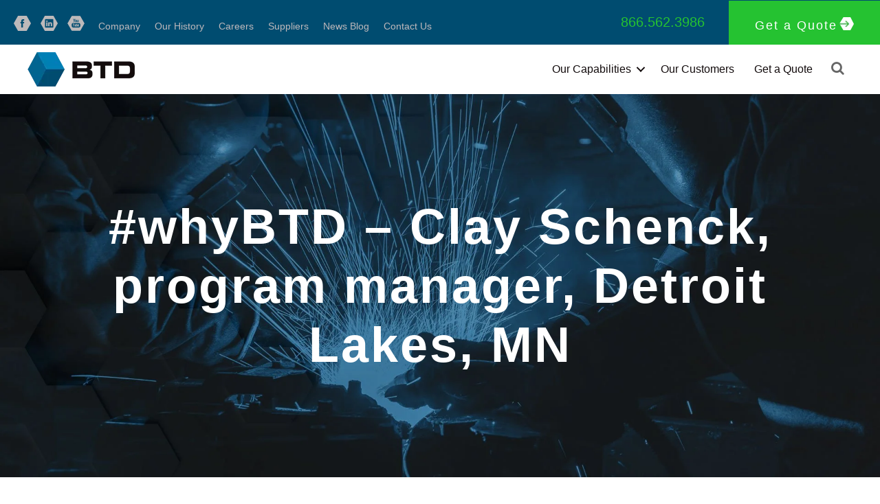

--- FILE ---
content_type: text/html; charset=UTF-8
request_url: https://btdmfg.com/whybtd-clay-schenck-program-manager-detroit-lakes-mn/
body_size: 24809
content:
<!DOCTYPE html><html lang="en-US" prefix="og: https://ogp.me/ns#"><head><script data-no-optimize="1">var litespeed_docref=sessionStorage.getItem("litespeed_docref");litespeed_docref&&(Object.defineProperty(document,"referrer",{get:function(){return litespeed_docref}}),sessionStorage.removeItem("litespeed_docref"));</script> <meta charset="UTF-8" /><meta name='viewport' content='width=device-width, initial-scale=1.0' /><meta http-equiv='X-UA-Compatible' content='IE=edge' /><link rel="profile" href="https://gmpg.org/xfn/11" /><style>img:is([sizes="auto" i], [sizes^="auto," i]) { contain-intrinsic-size: 3000px 1500px }</style><meta name="be:wp" content="1.1.17"><meta name="be:sdk" content="php_sdk_1.5.15" /><meta name="be:timer" content="100ms" /><meta name="be:orig_url" content="https%3A%2F%2Fbtdmfg.com%2Fwhybtd-clay-schenck-program-manager-detroit-lakes-mn%2F" /><meta name="be:norm_url" content="https%3A%2F%2Fbtdmfg.com%2Fwhybtd-clay-schenck-program-manager-detroit-lakes-mn%2F" /><meta name="be:capsule_url" content="https%3A%2F%2Fixfd1-api.bc0a.com%2Fapi%2Fixf%2F1.0.0%2Fget_capsule%2Ff00000000321407%2F1529287020" /><meta name="be:api_dt" content="Zy_2026;Zm_01;Zd_10;Zh_03;Zmh_28;p_epoch:1768015682182" /><meta name="be:mod_dt" content="Zy_2026;Zm_01;Zd_10;Zh_03;Zmh_28;p_epoch:1768015682182" /><meta name="be:diag" content="0V06/679A679v9KJeaDVtHoIoFNO8etn8fmzHzyeRIw5LK34veII7ROlyozJsGwy8SylHfUfCPUA8mene1cfZE2TeJbayUcu1HEmmSoNX+nMEvpYn83ElpH0ColJxJuXYo5qoCgXdK/mSDpOvhxlRRI2+xJROEn+sI6ZM81eATjRtbkRccn+uazBrq2VjUvBEP+0AuN5QRvGrdxERNV9gh0W/[base64]/[base64]/0UHllm4fc7GF9jW7sg427jbrDXClB+wyWsHsTHnUIn39KnztZhT/V2WxYKc7YLCsvHZ6VSMOPedQ24BxkhCQuyT6X/k4pg7JBucfNSBVNVaw0IeNcwj+lKpES6i8FUXRQUssM0lqLcxz+In6xn8G+U8TxX2rDcu7fz41L85CfN4Y/loD2/e9EzFyVXiXIx9KAcKgBlQa7kN9Y08nol1SlnFt+vhFkP7frt7BhbZrNe04tOrDQdZibkWdPyHGPKIfUjguHELwkCH7MQmvdBm4pukjlMXoUAjZXiSXTYvylY88Fy7Way5AS5Us3srujODSfbAclqoM38DVqRy0n0yTkEXdYs6wjaGtQmqZvEBhdEuG0dcbq/zmiGDkojk6NXBEZDPpLGAUtdOBRxtV3WTPMdRc6fpp2VzLOR+sfL278lkgwWj/MmEjuMoAIWvGGVflujyaVvegeutd/ZHddvw03ye+8+NOeka9t/WjAAv0yBFALskR8ntYB9F7I55WdOfb0CBselLTBoumb2HBTzbD3O+fSLkd9TgdFQYIFvOuJZZyASFMvGGVvYnVuompAyoqI8rZOvWhioOBfqr+bQw6+MNMOw48WrnrhuV/4IBm8C+OF04NBUl08Oozjb/AsyvVjIvXZOI4sMj50OQeoUgcRonxRa5PtfR1KLQtUwK7RpGBU2Yr3Yi4qotfA35Vw+Nn2IAQvUfdQPLQPZqy3xi6dqyv92Db9w3o35ijy/AETEpX1PN0dAPTIAdv4KK2XuptA5dRUd32n4rpYG41yQH//LW6tg0uQgllWsPlSLlc3u236BopJbwcvHNNJlSO9OvLbytQUFPIHdddEYik24WdtQAPJlSL+gHLtnIkc3vvmzdgwl+B4Wfpr1kzX6KavpzfTFk2TWQdp9Wg+2fMxOXlFoTjlCS/ahHjTrKsKbLL2KGTMjSILwCD7RxBntuYUScIav3X7SF3YGNUZqNkpdlsaNyL4AXfuVgNzJ98ryk2uSx6rD3Wg8Xvv/4RPnz5TzB/HE2nF5QIWigNVlz3UckU0IoPj/BDsBQL1VKS9cAybsrDAeuk0JZtLyUsh4ZkukpiQT48pLlIpojKveokF6xHNpmmkA9DuSRuNn/HOiCx9Sd2c+w6gVoBs/QWlY61KkXOvexMlGeNg4aegGWma0pDUy1CUDLheHJiqHef/n1z0Y8PQAUgVHfsrLclfGiKoDDxy2zyRZ3hSG+LiekoXThzeScREPEela5BBfQd4J9OlgDz3UTJyO/mG7JXf3dC7Riu/yn3zrZ32UgPbTNI0edce9dFKf9SZmzocTyOrjhwGKWQKvD4RJfZww+j59HEjVyw1n/Jn3uoji8Za2DieHyH3ibVMlZMDWBodtAwUMyY6c2yR/ZxyAW5bnXzOMcnyctA/PWyus/mj9dqMASE/AGZ/Qctsjgl4iRK6yyfSlz9X/TlArffw4MwKeKoJcVH7J9w+nnx8FOgUBJ9b/a+ABbRQPNm0uehrfWfXMEJvuq2Pq4AdO/cYj6YeVopZrQhFaa6++PF4Cf1isB/J2IlxIrfiWMbZ/m99dvUhWmLUMdh9kVN3+QnsEnb5QNAbdfN3AMFsckWGiG71ksiSQ+PD0hDGGM5SbCVrWYhRTduMR4apXrNku07laONfXFFQysb5qktDL7iCTr5P/vokLu2oUHacxGJB8ImrptLfECaaO0y+upkuxHhNFGBuwL/V7456AGdc/G2Qg3PlaWYCiOgvAxxuonBljIsJ74siqSJQu8JGM8Rv7F0gecxp9cDU2zY1zIDgz4rIRcAvq5LURfQU+WB4eG7BT4KIy+QqC8RYZssBXSVVvgSrn8IuzmIEhTzW+B7EjHWNvf9wYzlrh+o8UqDcz2u92uDZskLbOCF5Jgd60AZY0sOeXsKaiA1T0/cgbA55uHUjsspK/TMmOJJ2/KxhLfj01miWBEd5ZALhc8LJIw==" /><meta name="be:messages" content="true" /><style>.be-ix-link-block {width: 100%;margin-top: 5px;display:flex;justify-content:center;padding-top:25px;}
  .be-ix-link-block .be-related-link-container .be-label {color: #130c0d !important;font-size: 13px;font-weight: 600;}
  .be-ix-link-block .be-related-link-container .be-list {display: inline-block;list-style: none;padding: 0;margin: 0;}
  .be-ix-link-block .be-related-link-container .be-list .be-list-item {display: inline-block;margin-right: 15px;}
  .be-ix-link-block .be-related-link-container .be-list .be-list-item .be-related-link {font-size: 12px;color: #130c0d;text-decoration: none;}
  .be-ix-link-block .be-related-link-container .be-list .be-list-item .be-related-link:hover {color: #004c70;}
  .be-ix-link-block .be-related-link-container .be-list .be-list-item:last-child {margin-right: 0;}
  @media (max-width: 767px) 
    {
        .be-ix-link-block .be-related-link-container {}
        .be-ix-link-block .be-related-link-container .be-label {font-size: 17px;width: 100%;text-align: center;margin-bottom: 10px;}
        .be-ix-link-block .be-related-link-container .be-list {display: block;width: 100%;}
        .be-ix-link-block .be-related-link-container .be-list .be-list-item {margin-right: 0px;padding: 0;display: block;  margin-bottom: 10px;  text-align: center;}
        .be-ix-link-block .be-related-link-container .be-list .be-list-item .be-related-link {font-size: 16px;padding: 0;}
    }
  @media (min-width: 768px) 
    {
        .be-ix-link-block .be-related-link-container {  display: flex;  justify-content: flex-start;  align-items: baseline;}
        .be-ix-link-block .be-related-link-container .be-label {display: inline-block;margin-right: 15px;flex-grow: 0;flex-shrink: 0;}
    }</style> <script  id="be-app-script" data-testmode="false" data-delay='0' data-customerid="f00000000321407" type="litespeed/javascript" data-src="https://app-cf.bc0a.com/corejs/be-app.js"></script> <title>#whyBTD - Clay Schenck, program manager, Detroit Lakes, MN | BTD Manufacturing | Custom Metalwork Services</title><meta name="description" content="Clay Schenck is a former military member who had his sights set on TIG welding until an interview at BTD took him in a new direction."/><meta name="robots" content="follow, index, max-snippet:-1, max-video-preview:-1, max-image-preview:large"/><link rel="canonical" href="https://btdmfg.com/whybtd-clay-schenck-program-manager-detroit-lakes-mn/" /><meta property="og:locale" content="en_US" /><meta property="og:type" content="article" /><meta property="og:title" content="#whyBTD - Clay Schenck, program manager, Detroit Lakes, MN | BTD Manufacturing | Custom Metalwork Services" /><meta property="og:description" content="Clay Schenck is a former military member who had his sights set on TIG welding until an interview at BTD took him in a new direction." /><meta property="og:url" content="https://btdmfg.com/whybtd-clay-schenck-program-manager-detroit-lakes-mn/" /><meta property="og:site_name" content="BTD Manufacturing" /><meta property="article:publisher" content="https://www.facebook.com/BTDmfg" /><meta property="article:section" content="#whyBTD" /><meta property="og:image" content="https://btdmfg.com/wp-content/uploads/2023/04/Clay-Schenck-768x1024.jpg" /><meta property="og:image:secure_url" content="https://btdmfg.com/wp-content/uploads/2023/04/Clay-Schenck-768x1024.jpg" /><meta property="og:image:width" content="768" /><meta property="og:image:height" content="1024" /><meta property="og:image:alt" content="Clay Schenck, program manager at BTD" /><meta property="og:image:type" content="image/jpeg" /><meta property="article:published_time" content="2023-05-11T16:03:32-05:00" /><meta name="twitter:card" content="summary_large_image" /><meta name="twitter:title" content="#whyBTD - Clay Schenck, program manager, Detroit Lakes, MN | BTD Manufacturing | Custom Metalwork Services" /><meta name="twitter:description" content="Clay Schenck is a former military member who had his sights set on TIG welding until an interview at BTD took him in a new direction." /><meta name="twitter:image" content="https://btdmfg.com/wp-content/uploads/2023/04/Clay-Schenck-768x1024.jpg" /><meta name="twitter:label1" content="Written by" /><meta name="twitter:data1" content="admin" /><meta name="twitter:label2" content="Time to read" /><meta name="twitter:data2" content="1 minute" /> <script type="application/ld+json" class="rank-math-schema">{"@context":"https://schema.org","@graph":[{"@type":["LocalBusiness","Organization"],"@id":"https://btdmfg.com/#organization","name":"BTD Manufacturing","url":"https://btdmfg.com","sameAs":["https://www.facebook.com/BTDmfg","http://www.linkedin.com/company/1251043","https://www.youtube.com/user/btdmfg"],"logo":{"@type":"ImageObject","@id":"https://btdmfg.com/#logo","url":"https://btdmfg.com/wp-content/uploads/2019/01/btd-mfg-logo.png","contentUrl":"https://btdmfg.com/wp-content/uploads/2019/01/btd-mfg-logo.png","caption":"BTD Manufacturing","inLanguage":"en-US","width":"156","height":"50"},"openingHours":["Monday,Tuesday,Wednesday,Thursday,Friday,Saturday,Sunday 09:00-17:00"],"image":{"@id":"https://btdmfg.com/#logo"}},{"@type":"WebSite","@id":"https://btdmfg.com/#website","url":"https://btdmfg.com","name":"BTD Manufacturing","publisher":{"@id":"https://btdmfg.com/#organization"},"inLanguage":"en-US"},{"@type":"ImageObject","@id":"https://btdmfg.com/wp-content/uploads/2023/04/Clay-Schenck-scaled.jpg","url":"https://btdmfg.com/wp-content/uploads/2023/04/Clay-Schenck-scaled.jpg","width":"1920","height":"2560","caption":"Clay Schenck, program manager at BTD","inLanguage":"en-US"},{"@type":"WebPage","@id":"https://btdmfg.com/whybtd-clay-schenck-program-manager-detroit-lakes-mn/#webpage","url":"https://btdmfg.com/whybtd-clay-schenck-program-manager-detroit-lakes-mn/","name":"#whyBTD - Clay Schenck, program manager, Detroit Lakes, MN | BTD Manufacturing | Custom Metalwork Services","datePublished":"2023-05-11T16:03:32-05:00","dateModified":"2023-05-11T16:03:32-05:00","isPartOf":{"@id":"https://btdmfg.com/#website"},"primaryImageOfPage":{"@id":"https://btdmfg.com/wp-content/uploads/2023/04/Clay-Schenck-scaled.jpg"},"inLanguage":"en-US"},{"@type":"Person","@id":"https://btdmfg.com/whybtd-clay-schenck-program-manager-detroit-lakes-mn/#author","name":"admin","image":{"@type":"ImageObject","@id":"https://btdmfg.com/wp-content/litespeed/avatar/9d932c809a55b6264c4d0a27ff053c8b.jpg?ver=1769286880","url":"https://btdmfg.com/wp-content/litespeed/avatar/9d932c809a55b6264c4d0a27ff053c8b.jpg?ver=1769286880","caption":"admin","inLanguage":"en-US"},"worksFor":{"@id":"https://btdmfg.com/#organization"}},{"@type":"BlogPosting","headline":"#whyBTD - Clay Schenck, program manager, Detroit Lakes, MN | BTD Manufacturing | Custom Metalwork Services","keywords":"working at BTD","datePublished":"2023-05-11T16:03:32-05:00","dateModified":"2023-05-11T16:03:32-05:00","author":{"@id":"https://btdmfg.com/whybtd-clay-schenck-program-manager-detroit-lakes-mn/#author","name":"admin"},"publisher":{"@id":"https://btdmfg.com/#organization"},"description":"Clay Schenck is a former military member who had his sights set on TIG welding until an interview at BTD took him in a new direction.","name":"#whyBTD - Clay Schenck, program manager, Detroit Lakes, MN | BTD Manufacturing | Custom Metalwork Services","@id":"https://btdmfg.com/whybtd-clay-schenck-program-manager-detroit-lakes-mn/#richSnippet","isPartOf":{"@id":"https://btdmfg.com/whybtd-clay-schenck-program-manager-detroit-lakes-mn/#webpage"},"image":{"@id":"https://btdmfg.com/wp-content/uploads/2023/04/Clay-Schenck-scaled.jpg"},"inLanguage":"en-US","mainEntityOfPage":{"@id":"https://btdmfg.com/whybtd-clay-schenck-program-manager-detroit-lakes-mn/#webpage"}}]}</script> <link rel='dns-prefetch' href='//www.googletagmanager.com' /><link rel='dns-prefetch' href='//cdnjs.cloudflare.com' /><link rel='dns-prefetch' href='//use.typekit.net' /><link rel='dns-prefetch' href='//fonts.googleapis.com' /><link href='https://fonts.gstatic.com' crossorigin rel='preconnect' /><link rel="alternate" type="application/rss+xml" title="BTD Manufacturing &raquo; Feed" href="https://btdmfg.com/feed/" /><link rel="alternate" type="application/rss+xml" title="BTD Manufacturing &raquo; Comments Feed" href="https://btdmfg.com/comments/feed/" /><link rel="preload" href="https://cdnjs.cloudflare.com/ajax/libs/foundicons/3.0.0/foundation-icons.woff" as="font" type="font/woff2" crossorigin="anonymous"><link rel="preload" href="https://btdmfg.com/wp-content/plugins/bb-plugin/fonts/fontawesome/5.15.4/webfonts/fa-solid-900.woff2" as="font" type="font/woff2" crossorigin="anonymous"><link rel="preload" href="https://btdmfg.com/wp-content/plugins/bb-plugin/fonts/fontawesome/5.15.4/webfonts/fa-brands-400.woff2" as="font" type="font/woff2" crossorigin="anonymous"><link rel="preload" href="https://btdmfg.com/wp-content/plugins/bb-plugin/fonts/fontawesome/5.15.4/webfonts/fa-regular-400.woff2" as="font" type="font/woff2" crossorigin="anonymous"><style id="litespeed-ccss">ul{box-sizing:border-box}:root{--wp--preset--font-size--normal:16px;--wp--preset--font-size--huge:42px}body{--wp--preset--color--black:#000;--wp--preset--color--cyan-bluish-gray:#abb8c3;--wp--preset--color--white:#fff;--wp--preset--color--pale-pink:#f78da7;--wp--preset--color--vivid-red:#cf2e2e;--wp--preset--color--luminous-vivid-orange:#ff6900;--wp--preset--color--luminous-vivid-amber:#fcb900;--wp--preset--color--light-green-cyan:#7bdcb5;--wp--preset--color--vivid-green-cyan:#00d084;--wp--preset--color--pale-cyan-blue:#8ed1fc;--wp--preset--color--vivid-cyan-blue:#0693e3;--wp--preset--color--vivid-purple:#9b51e0;--wp--preset--gradient--vivid-cyan-blue-to-vivid-purple:linear-gradient(135deg,rgba(6,147,227,1) 0%,#9b51e0 100%);--wp--preset--gradient--light-green-cyan-to-vivid-green-cyan:linear-gradient(135deg,#7adcb4 0%,#00d082 100%);--wp--preset--gradient--luminous-vivid-amber-to-luminous-vivid-orange:linear-gradient(135deg,rgba(252,185,0,1) 0%,rgba(255,105,0,1) 100%);--wp--preset--gradient--luminous-vivid-orange-to-vivid-red:linear-gradient(135deg,rgba(255,105,0,1) 0%,#cf2e2e 100%);--wp--preset--gradient--very-light-gray-to-cyan-bluish-gray:linear-gradient(135deg,#eee 0%,#a9b8c3 100%);--wp--preset--gradient--cool-to-warm-spectrum:linear-gradient(135deg,#4aeadc 0%,#9778d1 20%,#cf2aba 40%,#ee2c82 60%,#fb6962 80%,#fef84c 100%);--wp--preset--gradient--blush-light-purple:linear-gradient(135deg,#ffceec 0%,#9896f0 100%);--wp--preset--gradient--blush-bordeaux:linear-gradient(135deg,#fecda5 0%,#fe2d2d 50%,#6b003e 100%);--wp--preset--gradient--luminous-dusk:linear-gradient(135deg,#ffcb70 0%,#c751c0 50%,#4158d0 100%);--wp--preset--gradient--pale-ocean:linear-gradient(135deg,#fff5cb 0%,#b6e3d4 50%,#33a7b5 100%);--wp--preset--gradient--electric-grass:linear-gradient(135deg,#caf880 0%,#71ce7e 100%);--wp--preset--gradient--midnight:linear-gradient(135deg,#020381 0%,#2874fc 100%);--wp--preset--duotone--dark-grayscale:url('#wp-duotone-dark-grayscale');--wp--preset--duotone--grayscale:url('#wp-duotone-grayscale');--wp--preset--duotone--purple-yellow:url('#wp-duotone-purple-yellow');--wp--preset--duotone--blue-red:url('#wp-duotone-blue-red');--wp--preset--duotone--midnight:url('#wp-duotone-midnight');--wp--preset--duotone--magenta-yellow:url('#wp-duotone-magenta-yellow');--wp--preset--duotone--purple-green:url('#wp-duotone-purple-green');--wp--preset--duotone--blue-orange:url('#wp-duotone-blue-orange');--wp--preset--font-size--small:13px;--wp--preset--font-size--medium:20px;--wp--preset--font-size--large:36px;--wp--preset--font-size--x-large:42px;--wp--preset--spacing--20:.44rem;--wp--preset--spacing--30:.67rem;--wp--preset--spacing--40:1rem;--wp--preset--spacing--50:1.5rem;--wp--preset--spacing--60:2.25rem;--wp--preset--spacing--70:3.38rem;--wp--preset--spacing--80:5.06rem}.fab,.fas{-moz-osx-font-smoothing:grayscale;-webkit-font-smoothing:antialiased;display:inline-block;font-style:normal;font-variant:normal;text-rendering:auto;line-height:1}.fa-chevron-up:before{content:"\f077"}.fa-facebook-f:before{content:"\f39e"}.fa-linkedin:before{content:"\f08c"}.sr-only{border:0;clip:rect(0,0,0,0);height:1px;margin:-1px;overflow:hidden;padding:0;position:absolute;width:1px}.fab{font-family:"Font Awesome 5 Brands"}.fab{font-weight:400}.fas{font-family:"Font Awesome 5 Free"}.fas{font-weight:900}.fi-social-youtube:before{font-family:"foundation-icons";font-style:normal;font-weight:400;font-variant:normal;text-transform:none;line-height:1;-webkit-font-smoothing:antialiased;display:inline-block;text-decoration:inherit}.fi-social-youtube:before{content:"\f1ea"}.fl-builder-content *,.fl-builder-content *:before,.fl-builder-content *:after{-webkit-box-sizing:border-box;-moz-box-sizing:border-box;box-sizing:border-box}.fl-row:before,.fl-row:after,.fl-row-content:before,.fl-row-content:after,.fl-col-group:before,.fl-col-group:after,.fl-col:before,.fl-col:after,.fl-module:before,.fl-module:after,.fl-module-content:before,.fl-module-content:after{display:table;content:" "}.fl-row:after,.fl-row-content:after,.fl-col-group:after,.fl-col:after,.fl-module:after,.fl-module-content:after{clear:both}.fl-clear{clear:both}.sr-only{position:absolute;width:1px;height:1px;padding:0;overflow:hidden;clip:rect(0,0,0,0);white-space:nowrap;border:0}.fl-row,.fl-row-content{margin-left:auto;margin-right:auto;min-width:0}.fl-row-content-wrap{position:relative}.fl-col-group-equal-height,.fl-col-group-equal-height .fl-col,.fl-col-group-equal-height .fl-col-content{display:-webkit-box;display:-webkit-flex;display:-ms-flexbox;display:flex}.fl-col-group-equal-height{-webkit-flex-wrap:wrap;-ms-flex-wrap:wrap;flex-wrap:wrap;width:100%}.fl-col-group-equal-height .fl-col,.fl-col-group-equal-height .fl-col-content{-webkit-box-flex:1 1 auto;-moz-box-flex:1 1 auto;-webkit-flex:1 1 auto;-ms-flex:1 1 auto;flex:1 1 auto}.fl-col-group-equal-height .fl-col-content{-webkit-box-orient:vertical;-webkit-box-direction:normal;-webkit-flex-direction:column;-ms-flex-direction:column;flex-direction:column;flex-shrink:1;min-width:1px;max-width:100%;width:100%}.fl-col-group-equal-height:before,.fl-col-group-equal-height .fl-col:before,.fl-col-group-equal-height .fl-col-content:before,.fl-col-group-equal-height:after,.fl-col-group-equal-height .fl-col:after,.fl-col-group-equal-height .fl-col-content:after{content:none}.fl-col-group-equal-height.fl-col-group-align-center .fl-col-content{align-items:center;justify-content:center;-webkit-align-items:center;-webkit-box-align:center;-webkit-box-pack:center;-webkit-justify-content:center;-ms-flex-align:center;-ms-flex-pack:center}.fl-col-group-equal-height.fl-col-group-align-center .fl-module{width:100%}.fl-col{float:left;min-height:1px}.fl-module img{max-width:100%}.fl-icon{display:table-cell;vertical-align:middle}.fl-icon a{text-decoration:none}.fl-icon i{float:right;height:auto;width:auto}.fl-icon i:before{border:none!important;height:auto;width:auto}.fl-photo{line-height:0;position:relative}.fl-photo-align-left{text-align:left}.fl-photo-content{display:inline-block;line-height:0;position:relative;max-width:100%}.fl-photo-content img{display:inline;height:auto;max-width:100%}.fl-row-fixed-width{max-width:1100px}.fl-row-content-wrap{margin-top:0;margin-right:0;margin-bottom:0;margin-left:0}.fl-row-content-wrap{padding-top:20px;padding-right:20px;padding-bottom:20px;padding-left:20px}.fl-col-content{margin-top:0;margin-right:0;margin-bottom:0;margin-left:0}.fl-col-content{padding-top:0;padding-right:0;padding-bottom:0;padding-left:0}.fl-module-content{margin-top:20px;margin-right:20px;margin-bottom:20px;margin-left:20px}@media (max-width:768px){.fl-row-content-wrap{background-attachment:scroll!important}.fl-col-group.fl-col-group-equal-height{display:block}.fl-col-group.fl-col-group-equal-height.fl-col-group-custom-width{display:-webkit-box;display:-webkit-flex;display:-ms-flexbox;display:flex}.fl-col{clear:both;float:none;margin-left:auto;margin-right:auto;width:auto!important}.fl-col-small:not(.fl-col-small-full-width){max-width:400px}.fl-row[data-node] .fl-row-content-wrap{margin:0;padding-left:0;padding-right:0}.fl-col[data-node] .fl-col-content{margin:0;padding-left:0;padding-right:0}}.fl-node-5c34f17f14991>.fl-row-content-wrap{background-color:#004c70;border-top-width:1px;border-bottom-width:1px}.fl-node-5c34f17f14991>.fl-row-content-wrap{padding-top:0;padding-right:0;padding-bottom:0;padding-left:0}.fl-node-5c34f17f14988>.fl-row-content-wrap{background-color:#fff;border-top-width:1px;border-bottom-width:1px}.fl-node-5c34f17f14988>.fl-row-content-wrap{padding-top:10px;padding-right:40px;padding-bottom:10px;padding-left:40px}.fl-node-5c34f17f14993{width:9.57%}.fl-node-5c34f17f14993>.fl-col-content{border-top-width:1px;border-right-width:1px;border-bottom-width:1px;border-left-width:1px}.fl-node-5c3512032d69b{width:62.65%}.fl-node-5c35110e048c1{width:8%}.fl-builder-content .fl-node-5c35110e048c1>.fl-col-content{min-height:0px}.fl-node-5c34f17f14995{width:19.78%}.fl-node-5c34f17f14995>.fl-col-content{border-top-width:1px;border-right-width:1px;border-bottom-width:1px;border-left-width:1px}.fl-node-5c34f17f1498d{width:25%}.fl-node-5c34f17f1498d>.fl-col-content{border-top-width:1px;border-right-width:1px;border-bottom-width:1px;border-left-width:1px}@media (max-width:768px){.fl-builder-content .fl-node-5c34f17f1498d{width:80%!important;max-width:none;clear:none;float:left}}.fl-node-5c34f17f1498e{width:75%}.fl-node-5c34f17f1498e>.fl-col-content{border-top-width:1px;border-right-width:1px;border-bottom-width:1px;border-left-width:1px}@media (max-width:768px){.fl-builder-content .fl-node-5c34f17f1498e{width:20%!important;max-width:none;clear:none;float:left}}.fl-icon-group .fl-icon{display:inline-block;margin-bottom:10px;margin-top:10px}.fl-node-5c34f17f14996 .fl-icon i,.fl-node-5c34f17f14996 .fl-icon i:before{color:#beb8bb}.fl-node-5c34f17f14996 .fl-icon i,.fl-node-5c34f17f14996 .fl-icon i:before{font-size:16px}.fl-node-5c34f17f14996 .fl-icon-group{text-align:left}.fl-node-5c34f17f14996 .fl-icon+.fl-icon{margin-left:10px}.fl-node-5c34f17f14996>.fl-module-content{margin-top:0;margin-bottom:0}.fl-menu ul,.fl-menu li{list-style:none;margin:0;padding:0}.fl-menu .menu:before,.fl-menu .menu:after{content:'';display:table;clear:both}.fl-menu-horizontal{display:inline-flex;flex-wrap:wrap;align-items:center}.fl-menu li{position:relative}.fl-menu a{display:block;padding:10px;text-decoration:none}.fl-menu .sub-menu{min-width:220px}.fl-menu .fl-has-submenu-container{position:relative}.fl-menu .fl-menu-toggle{position:absolute;top:50%;right:0}.fl-menu .fl-toggle-arrows .fl-menu-toggle:before{border-color:#333}.fl-menu .fl-menu-mobile-toggle{position:relative;padding:8px;background-color:transparent;border:none;color:#333;border-radius:0}.fl-menu .fl-menu-mobile-toggle.hamburger .svg-container{display:inline-block;position:relative;width:1.4em;height:1.4em;vertical-align:middle}.fl-menu .fl-menu-mobile-toggle.hamburger .hamburger-menu{position:absolute;top:0;left:0;right:0;bottom:0}.fl-menu .fl-menu-mobile-toggle.hamburger .hamburger-menu rect{fill:currentColor}.fl-node-5c3512032d564 .menu a{padding-left:0;padding-right:0;padding-top:0;padding-bottom:0}.fl-builder-content .fl-node-5c3512032d564 .menu>li>a{color:#beb8bb}.fl-node-5c3512032d564 .fl-menu li{border-top:1px solid transparent}.fl-node-5c3512032d564 .fl-menu li:first-child{border-top:none}@media (min-width:769px){.fl-node-5c3512032d564 .fl-menu .menu>li{display:inline-block}.fl-node-5c3512032d564 .menu li{border-left:1px solid transparent;border-top:none}.fl-node-5c3512032d564 .menu li:first-child{border:none}}.fl-node-5c3512032d564 .fl-menu .menu,.fl-node-5c3512032d564 .fl-menu .menu>li{font-size:14px}.fl-node-5c3512032d564 .fl-menu{text-align:left}.fl-node-5c3512032d564 .fl-menu .menu{justify-content:left}.fl-node-5c3512032d564>.fl-module-content{margin-top:0;margin-right:0;margin-bottom:0;margin-left:0}.fl-builder-content .fl-node-5c350f522a6e3 .fl-module-content .fl-rich-text,.fl-builder-content .fl-node-5c350f522a6e3 .fl-module-content .fl-rich-text *{color:#25c231}.fl-builder-content .fl-node-5c350f522a6e3 .fl-rich-text{font-size:20px}.fl-node-5c350f522a6e3>.fl-module-content{margin-top:0;margin-right:35px;margin-bottom:0;margin-left:0}@media (max-width:768px){.fl-node-5c350f522a6e3>.fl-module-content{margin-right:20px}}.uabb-creative-button-wrap a,.uabb-creative-button-wrap a:visited{padding:12px 24px}.fl-node-5c3e0aa581503 .uabb-button .uabb-btn-img{width:24px}.fl-node-5c3e0aa581503 .uabb-creative-button-wrap a,.fl-node-5c3e0aa581503 .uabb-creative-button-wrap a:visited{padding:12px 24px;border-radius:0;-moz-border-radius:0px;-webkit-border-radius:0px;background:#25c231;border:1px solid #25c231}.fl-builder-content .fl-node-5c3e0aa581503 .uabb-creative-button-wrap a.uabb-button,.fl-builder-content .fl-node-5c3e0aa581503 .uabb-creative-button-wrap a.uabb-button *,.fl-builder-content .fl-node-5c3e0aa581503 .uabb-creative-button-wrap a.uabb-button:visited,.fl-builder-content .fl-node-5c3e0aa581503 .uabb-creative-button-wrap a.uabb-button:visited *{color:#fff}@media (max-width:768px){.fl-node-5c3e0aa581503 .uabb-creative-button-wrap.uabb-button-reponsive-center.uabb-creative-button-reponsive-center{text-align:center}}@media (max-width:768px){.fl-node-5c3e0aa581503 .uabb-creative-button-wrap a,.fl-node-5c3e0aa581503 .uabb-creative-button-wrap a:visited{padding-top:;padding-bottom:;padding-left:;padding-right:}}.fl-node-5c3e0aa581503 .uabb-creative-button-wrap a,.fl-node-5c3e0aa581503 .uabb-creative-button-wrap a:visited{font-family:"Acumin Pro",Arial,sans-serif;font-size:18px;line-height:1em;letter-spacing:2px}.fl-node-5c3e0aa581503>.fl-module-content{margin-top:0;margin-right:0;margin-bottom:0;margin-left:0}@media (max-width:768px){.fl-photo-content{width:100%}}.fl-node-5c350dad5f4bd .fl-photo{text-align:left}.fl-node-5c350dad5f4bd>.fl-module-content{margin-top:0;margin-right:0;margin-bottom:0;margin-left:0}.fl-node-5c34f17f14990 .menu a{padding-left:14px;padding-right:14px;padding-top:14px;padding-bottom:14px}.fl-builder-content .fl-node-5c34f17f14990 .menu>li>a,.fl-builder-content .fl-node-5c34f17f14990 .menu>li>.fl-has-submenu-container>a,.fl-builder-content .fl-node-5c34f17f14990 .sub-menu>li>a{color:#130c0d}.fl-node-5c34f17f14990 .fl-menu .fl-toggle-arrows .fl-menu-toggle:before{border-color:#130c0d}.fl-node-5c34f17f14990 .menu .fl-has-submenu .sub-menu{display:none}.fl-node-5c34f17f14990 .fl-menu .sub-menu{background-color:#fff;-webkit-box-shadow:0 1px 20px rgba(0,0,0,.1);-ms-box-shadow:0 1px 20px rgba(0,0,0,.1);box-shadow:0 1px 20px rgba(0,0,0,.1)}.fl-node-5c34f17f14990 .fl-menu .fl-menu-toggle:before{content:'';position:absolute;right:50%;top:50%;z-index:1;display:block;width:9px;height:9px;margin:-5px -5px 0 0;border-right:2px solid;border-bottom:2px solid;-webkit-transform-origin:right bottom;-ms-transform-origin:right bottom;transform-origin:right bottom;-webkit-transform:translateX(-5px) rotate(45deg);-ms-transform:translateX(-5px) rotate(45deg);transform:translateX(-5px) rotate(45deg)}.fl-node-5c34f17f14990 .fl-menu-horizontal.fl-toggle-arrows .fl-has-submenu-container a{padding-right:28px}.fl-node-5c34f17f14990 .fl-menu-horizontal.fl-toggle-arrows .fl-menu-toggle{width:28px;height:28px;margin:-14px 0 0}.fl-node-5c34f17f14990 .fl-menu-horizontal.fl-toggle-arrows .fl-menu-toggle{width:28px;height:28px;margin:-14px 0 0}.fl-node-5c34f17f14990 .fl-menu li{border-top:1px solid transparent}.fl-node-5c34f17f14990 .fl-menu li:first-child{border-top:none}@media (max-width:768px){.fl-node-5c34f17f14990 .fl-menu ul.menu{display:none;float:none}.fl-node-5c34f17f14990 .fl-menu .sub-menu{-webkit-box-shadow:none;-ms-box-shadow:none;box-shadow:none}}@media (min-width:769px){.fl-node-5c34f17f14990 .fl-menu .menu>li{display:inline-block}.fl-node-5c34f17f14990 .menu li{border-left:1px solid transparent;border-top:none}.fl-node-5c34f17f14990 .menu li:first-child{border:none}.fl-node-5c34f17f14990 .menu li li{border-top:1px solid transparent;border-left:none}.fl-node-5c34f17f14990 .menu .fl-has-submenu .sub-menu{position:absolute;top:100%;left:0;z-index:10;visibility:hidden;opacity:0;text-align:left}.fl-node-5c34f17f14990 ul.sub-menu{padding-top:0;padding-right:0;padding-bottom:0;padding-left:0}.fl-node-5c34f17f14990 .fl-menu-mobile-toggle{display:none}}.fl-node-5c34f17f14990 .fl-menu-mobile-toggle{color:#130c0d;font-size:16px;text-transform:none;padding-left:14px;padding-right:14px;padding-top:14px;padding-bottom:14px;border-color:rgba(0,0,0,.1)}.fl-node-5c34f17f14990 .fl-menu-mobile-toggle rect{fill:#130c0d}.fl-node-5c34f17f14990 .fl-menu .menu,.fl-node-5c34f17f14990 .fl-menu .menu>li{font-size:16px;text-transform:none}.fl-node-5c34f17f14990 .fl-menu{text-align:right}.fl-node-5c34f17f14990 .fl-menu .menu{justify-content:right}.fl-node-5c34f17f14990 .fl-menu .menu .sub-menu>li{font-size:16px;line-height:1}.fl-node-5c34f17f14990 .fl-menu-mobile-toggle{float:right}@media (max-width:1200px){.fl-node-5c34f17f14990 .fl-menu-mobile-toggle{float:none}}@media (max-width:992px){.fl-node-5c34f17f14990 .fl-menu-mobile-toggle{float:none}}@media (max-width:768px){.fl-node-5c34f17f14990 .menu li.fl-has-submenu ul.sub-menu{padding-left:15px}.fl-node-5c34f17f14990 .fl-menu .sub-menu{background-color:transparent}.fl-node-5c34f17f14990 .fl-menu-mobile-toggle{float:none}}.fl-node-5c34f17f14990>.fl-module-content{margin-top:0;margin-right:0;margin-bottom:0;margin-left:0}.fl-node-5c4891b8d05f0>.fl-module-content{margin-top:0;margin-right:0;margin-bottom:0;margin-left:0}.fl-module-content a{text-decoration:none}.uabb-button-wrap a,.uabb-button-wrap a:visited{display:inline-block;font-size:16px;line-height:18px;text-decoration:none;text-shadow:none}.fl-builder-content .uabb-button-center{text-align:center}.uabb-button .uabb-button-icon-before{margin-left:0;margin-right:8px}.uabb-creative-button-wrap a,.uabb-creative-button-wrap a:visited{background:#fafafa;border:1px solid #ccc;color:#333;display:inline-block;vertical-align:middle;text-align:center;overflow:hidden;text-decoration:none;text-shadow:none;box-shadow:none;position:relative}.uabb-creative-button-wrap .uabb-creative-button .uabb-creative-button-icon-before{margin-right:8px;margin-left:0}.uabb-creative-button-wrap a,.uabb-creative-button-wrap a:visited{padding:12px 24px}.uabb-js-breakpoint{content:"default";display:none}@media screen and (max-width:992px){.uabb-js-breakpoint{content:"992"}}@media screen and (max-width:768px){.uabb-js-breakpoint{content:"768"}}.fl-module-content a{text-decoration:none}.uabb-button-wrap a,.uabb-button-wrap a:visited{display:inline-block;font-size:16px;line-height:18px;text-decoration:none;text-shadow:none}.fl-builder-content .uabb-button-center{text-align:center}.uabb-button .uabb-button-icon-before{margin-left:0;margin-right:8px}.uabb-creative-button-wrap a,.uabb-creative-button-wrap a:visited{background:#fafafa;border:1px solid #ccc;color:#333;display:inline-block;vertical-align:middle;text-align:center;overflow:hidden;text-decoration:none;text-shadow:none;box-shadow:none;position:relative}.uabb-creative-button-wrap .uabb-creative-button .uabb-creative-button-icon-before{margin-right:8px;margin-left:0}.uabb-creative-button-wrap a,.uabb-creative-button-wrap a:visited{padding:12px 24px}.uabb-js-breakpoint{content:"default";display:none}@media screen and (max-width:992px){.uabb-js-breakpoint{content:"992"}}@media screen and (max-width:768px){.uabb-js-breakpoint{content:"768"}}.fl-node-5c48d318dcb97>.fl-row-content-wrap{background-image:url(https://btdmfg.com/wp-content/uploads/2019/01/btd-home-main.jpg);background-repeat:no-repeat;background-position:center center;background-attachment:scroll;background-size:cover}.fl-node-5c48d318dcb97>.fl-row-content-wrap{padding-top:150px;padding-bottom:150px}.fl-node-5c48d318dcc04{width:100%}.fl-module-heading .fl-heading{padding:0!important;margin:0!important}.fl-row .fl-col .fl-node-5c48d318dcc05 h1.fl-heading .fl-heading-text,.fl-node-5c48d318dcc05 h1.fl-heading .fl-heading-text{color:#fff}.fl-node-5c48d318dcc05.fl-module-heading .fl-heading{font-size:72px;letter-spacing:3px;text-align:center}.fl-node-5c48d318dcc05>.fl-module-content{margin-top:0;margin-right:0;margin-bottom:0;margin-left:0}.fl-module-content a{text-decoration:none}.uabb-button-wrap a,.uabb-button-wrap a:visited{display:inline-block;font-size:16px;line-height:18px;text-decoration:none;text-shadow:none}.fl-builder-content .uabb-button-center{text-align:center}.uabb-button .uabb-button-icon-before{margin-left:0;margin-right:8px}.uabb-creative-button-wrap a,.uabb-creative-button-wrap a:visited{background:#fafafa;border:1px solid #ccc;color:#333;display:inline-block;vertical-align:middle;text-align:center;overflow:hidden;text-decoration:none;text-shadow:none;box-shadow:none;position:relative}.uabb-creative-button-wrap .uabb-creative-button .uabb-creative-button-icon-before{margin-right:8px;margin-left:0}.uabb-creative-button-wrap a,.uabb-creative-button-wrap a:visited{padding:12px 24px}.uabb-js-breakpoint{content:"default";display:none}@media screen and (max-width:992px){.uabb-js-breakpoint{content:"992"}}@media screen and (max-width:768px){.uabb-js-breakpoint{content:"768"}}[class^=um-faicon-]:before{font-family:"FontAwesome"!important;font-style:normal!important;font-weight:400!important;font-variant:normal!important;text-transform:none!important;speak:none;line-height:1;-webkit-font-smoothing:antialiased;-moz-osx-font-smoothing:grayscale}.um-faicon-times:before{content:"\f00d"}.um-modal-close{display:block;position:fixed;right:0;top:0;font-size:24px;text-decoration:none!important;color:#fff!important;padding:0 10px}.um-modal-body{min-height:3px;padding:20px;box-sizing:border-box;width:100%;background:#fff;-moz-border-radius:0 0 3px 3px;-webkit-border-radius:0 0 3px 3px;border-radius:0 0 3px 3px}.um-modal-body.photo{-moz-border-radius:3px;-webkit-border-radius:3px;border-radius:3px;box-shadow:0px 0px 0px 1px rgba(0,0,0,.1),0px 0px 0px 1px rgba(255,255,255,.12) inset;background:#888;padding:0}button::-moz-focus-inner{padding:0;border:0}html{font-family:sans-serif;-ms-text-size-adjust:100%;-webkit-text-size-adjust:100%}body{margin:0}header,nav{display:block}a{background-color:transparent}h1{font-size:2em;margin:.67em 0}img{border:0}svg:not(:root){overflow:hidden}button,input{color:inherit;font:inherit;margin:0}button{overflow:visible}button{text-transform:none}button{-webkit-appearance:button}button::-moz-focus-inner,input::-moz-focus-inner{border:0;padding:0}input{line-height:normal}input[type=search]{-webkit-appearance:textfield;-webkit-box-sizing:content-box;-moz-box-sizing:content-box;box-sizing:content-box}input[type=search]::-webkit-search-cancel-button,input[type=search]::-webkit-search-decoration{-webkit-appearance:none}*{-webkit-box-sizing:border-box;-moz-box-sizing:border-box;box-sizing:border-box}*:before,*:after{-webkit-box-sizing:border-box;-moz-box-sizing:border-box;box-sizing:border-box}html{font-size:10px}body{font-family:"Helvetica Neue",Helvetica,Arial,sans-serif;font-size:14px;line-height:1.42857143;color:#333;background-color:#fff}input,button{font-family:inherit;font-size:inherit;line-height:inherit}a{color:#337ab7;text-decoration:none}img{vertical-align:middle}.sr-only{position:absolute;width:1px;height:1px;padding:0;margin:-1px;overflow:hidden;clip:rect(0,0,0,0);border:0}h1{font-family:inherit;font-weight:500;line-height:1.1;color:inherit}h1{margin-top:20px;margin-bottom:10px}h1{font-size:36px}p{margin:0 0 10px}ul{margin-top:0;margin-bottom:10px}ul ul{margin-bottom:0}input[type=search]{-webkit-box-sizing:border-box;-moz-box-sizing:border-box;box-sizing:border-box;-webkit-appearance:none;appearance:none}.form-control{display:block;width:100%;height:34px;padding:6px 12px;font-size:14px;line-height:1.42857143;color:#555;background-color:#fff;background-image:none;border:1px solid #ccc;border-radius:4px;-webkit-box-shadow:inset 0 1px 1px rgba(0,0,0,.075);box-shadow:inset 0 1px 1px rgba(0,0,0,.075)}.form-control::-moz-placeholder{color:#999;opacity:1}.form-control:-ms-input-placeholder{color:#999}.form-control::-webkit-input-placeholder{color:#999}.form-control::-ms-expand{background-color:transparent;border:0}body{background-color:#fff;color:#130c0d;font-family:"Acumin Pro",Arial,sans-serif;font-size:16px;font-weight:300;line-height:1.5;font-style:normal;padding:0;word-wrap:break-word}h1{color:#130c0d;font-family:"Acumin Pro",Arial,sans-serif;font-weight:700;line-height:1.4;text-transform:none;font-style:normal}h1{font-size:36px;line-height:1.2;letter-spacing:1px;color:#130c0d;font-family:"Acumin Pro",Arial,sans-serif;font-weight:700;font-style:normal;text-transform:none}a{color:#004c70}img{max-width:100%;height:auto}.fl-screen-reader-text{position:absolute;left:-10000px;top:auto;width:1px;height:1px;overflow:hidden}.fl-page{position:relative;-moz-box-shadow:none;-webkit-box-shadow:none;box-shadow:none;margin:0 auto}#fl-to-top{display:none;background-color:#ccc;background-color:rgba(0,0,0,.2);position:fixed;bottom:15px;right:15px;width:44px;height:42px;text-align:center;z-index:1003}#fl-to-top i{position:absolute;top:12px;left:14px;color:#fff;font-size:16px;line-height:16px}.fl-widget{margin-bottom:40px}.fl-module-widget .fl-widget{margin-bottom:0}button{background-color:#004c70;color:#fff;font-size:18px;line-height:1;padding:6px 12px;font-weight:400;text-shadow:none;border:1px solid #023;-moz-box-shadow:none;-webkit-box-shadow:none;box-shadow:none;-moz-border-radius:4px;-webkit-border-radius:4px;border-radius:4px}input[type=search]{display:block;width:100%;padding:6px 12px;font-size:14px;line-height:1.428571429;color:#130c0d;vertical-align:middle;background-color:#fcfcfc;background-image:none;border:1px solid #e6e6e6;-moz-box-shadow:none;-webkit-box-shadow:none;box-shadow:none;-moz-border-radius:4px;-webkit-border-radius:4px;border-radius:4px}input[type=search]::-webkit-input-placeholder{color:rgba(19,12,13,.4)}input[type=search]:-moz-placeholder{color:rgba(19,12,13,.4)}input[type=search]::-moz-placeholder{color:rgba(19,12,13,.4)}input[type=search]:-ms-input-placeholder{color:rgba(19,12,13,.4)}.form-control{background-color:#fcfcfc;border-color:#e6e6e6;color:#130c0d}.form-control::-webkit-input-placeholder{color:rgba(19,12,13,.4)}.form-control:-moz-placeholder{color:rgba(19,12,13,.4)}.form-control::-moz-placeholder{color:rgba(19,12,13,.4)}.form-control:-ms-input-placeholder{color:rgba(19,12,13,.4)}@media (min-width:992px){.fl-page{-moz-box-shadow:none;-webkit-box-shadow:none;box-shadow:none;width:980px}.fl-full-width .fl-page{width:auto}}.fl-page button:visited{color:#fff;background-color:#25c231;font-family:"Acumin Pro",Arial,sans-serif;font-weight:400;font-size:18px;line-height:1;text-transform:none;border-style:none;border-width:0;border-color:initial;border-radius:0}@media (max-width:991px){body{font-size:16px;line-height:1.5}h1{font-size:36px;line-height:1.2;letter-spacing:1px}.fl-page button{font-size:18px;line-height:1}}@media (max-width:767px){body{font-size:16px;line-height:1.5}h1{font-size:36px;line-height:1.2;letter-spacing:1px}.fl-page button{font-size:18px;line-height:1}}.fl-col-group .fl-col.inline-modules{display:inline-block!important;vertical-align:middle;-webkit-flex:0 0 auto;flex:0 0 auto;width:auto!important}.fl-col-group .fl-col.inline-modules.fill{-webkit-flex:1 1 auto;flex:1 1 auto}#top-bar .fl-col.inline-modules{height:65px;line-height:65px}.top-bar-socials .fl-icon{margin-top:0;margin-bottom:0}.top-bar-socials .fl-module-content .fl-icon i,.top-bar-socials .fl-module-content .fl-icon i:before{font-size:0}.top-bar-socials .fl-module-content .fl-icon i{background-size:25px 22px;background-position:top left;background-repeat:no-repeat;width:25px;height:22px}.top-bar-socials .fab.fa-facebook-f{background-image:url('/wp-content/uploads/2019/01/facebook-icon.png')}.top-bar-socials .fab.fa-linkedin{background-image:url('/wp-content/uploads/2019/01/linkedin-icon.png')}.top-bar-socials .fi-social-youtube{background-image:url('/wp-content/uploads/2019/01/youtube-icon.png')}.top-bar-phone a{color:#25c231}#top-bar .button-primary .uabb-button{border:none;padding:0;height:65px;line-height:68px;min-width:220px;text-align:center}#top-bar .button-primary .uabb-button .uabb-creative-button-text,#top-bar .button-primary .uabb-button .uabb-creative-button-icon-before{display:inline-block;vertical-align:middle;line-height:1}#top-bar .button-primary .uabb-button .uabb-creative-button-icon-before{margin:-5px 0 0}#menu-top-bar>li{vertical-align:top}#menu-top-bar>li a{margin:0 20px 0 0}#header-main #main-search{display:none;width:44px;height:44px}#header-main .widget_search{height:44px;position:relative}#header-main .widget_search:after{content:"\e96f";content:"\f002";display:block;height:44px;width:44px;font-family:ultimate-icons;font-family:FontAwesome;font-size:20px;line-height:40px;color:#666;text-align:center;speak:none;-webkit-font-smoothing:antialiased}#header-main .fl-search-input{display:none;position:absolute;top:0;right:100%;height:44px;line-height:44px;padding:0 20px;min-width:300px;z-index:2;background-color:#fff;border-radius:0;box-shadow:0 1px 20px rgba(0,0,0,.1)}#header-main .fl-node-5c34f17f14990 .fl-menu-mobile-toggle rect{fill:#130c0d}::-webkit-input-placeholder{color:#130c0d}::-moz-placeholder{color:#130c0d}:-ms-input-placeholder{color:#130c0d}:-moz-placeholder{color:#130c0d}@media screen and (min-width:784px){#header-main .fl-col-content{-webkit-box-orient:horizontal;flex-direction:row}#header-main #main-search,#header-main .fl-module.fl-module-menu{flex:0 0 auto}#header-main .fl-module.fl-module-menu{width:calc(100% - 44px)}#header-main #main-search{display:block;width:44px;height:44px}#menu-main.menu>li{display:none}#menu-main.menu>li:nth-child(1),#menu-main.menu>li:nth-child(2),#menu-main.menu>li:nth-child(3){display:inline-block}}@media screen and (max-width:1025px){#menu-top-bar #menu-item-990{display:none}}@media only screen and (max-width:979px){#top-bar .fl-col.top-bar-menu{display:none!important}#top-bar .fl-col.top-bar-phone,#top-bar .button-primary .uabb-button,#top-bar .fl-col.inline-modules{line-height:50px;height:auto}#top-bar .button-primary .uabb-button .uabb-creative-button-icon-before{margin-top:-2px}#top-bar .button-primary .uabb-button{min-width:0;padding:0 20px}#top-bar .fl-col.top-bar-phone p{margin:0}.fl-row.page-title .fl-row-content-wrap{padding-top:100px;padding-bottom:100px}.fl-row.page-title .fl-module-heading .fl-heading{font-size:52px}}@media screen and (max-width:783px){#header-main .fl-menu-mobile-toggle{display:block;float:right}#menu-main{display:block}#menu-main>li{display:block;text-align:left}}@media screen and (max-width:768px){#top-bar .fl-col-group.fl-col-group-equal-height{display:flex}#header-main .fl-photo{padding-left:14px}#menu-main{padding:10px}}@media only screen and (max-width:599px){.fl-row.page-title .fl-module-heading .fl-heading{font-size:38px}}@media only screen and (max-width:499px){#top-bar .fl-col.top-bar-button{display:none!important}.fl-row.page-title .fl-row-content-wrap{padding-top:50px;padding-bottom:50px}.fl-row.page-title .fl-module-heading .fl-heading{font-size:32px}}@media only screen and (max-width:374px){#top-bar .fl-col.top-bar-phone{display:none!important}.fl-row.page-title .fl-module-heading .fl-heading{font-size:28px}}</style><link rel="preload" data-asynced="1" data-optimized="2" as="style" onload="this.onload=null;this.rel='stylesheet'" href="https://btdmfg.com/wp-content/litespeed/ucss/70dfff39e89d8eaa0cdffc62641e27e9.css?ver=b3ad7" /><script data-optimized="1" type="litespeed/javascript" data-src="https://btdmfg.com/wp-content/plugins/litespeed-cache/assets/js/css_async.min.js"></script> <style id='wp-block-library-theme-inline-css'>.wp-block-audio :where(figcaption){color:#555;font-size:13px;text-align:center}.is-dark-theme .wp-block-audio :where(figcaption){color:#ffffffa6}.wp-block-audio{margin:0 0 1em}.wp-block-code{border:1px solid #ccc;border-radius:4px;font-family:Menlo,Consolas,monaco,monospace;padding:.8em 1em}.wp-block-embed :where(figcaption){color:#555;font-size:13px;text-align:center}.is-dark-theme .wp-block-embed :where(figcaption){color:#ffffffa6}.wp-block-embed{margin:0 0 1em}.blocks-gallery-caption{color:#555;font-size:13px;text-align:center}.is-dark-theme .blocks-gallery-caption{color:#ffffffa6}:root :where(.wp-block-image figcaption){color:#555;font-size:13px;text-align:center}.is-dark-theme :root :where(.wp-block-image figcaption){color:#ffffffa6}.wp-block-image{margin:0 0 1em}.wp-block-pullquote{border-bottom:4px solid;border-top:4px solid;color:currentColor;margin-bottom:1.75em}.wp-block-pullquote cite,.wp-block-pullquote footer,.wp-block-pullquote__citation{color:currentColor;font-size:.8125em;font-style:normal;text-transform:uppercase}.wp-block-quote{border-left:.25em solid;margin:0 0 1.75em;padding-left:1em}.wp-block-quote cite,.wp-block-quote footer{color:currentColor;font-size:.8125em;font-style:normal;position:relative}.wp-block-quote:where(.has-text-align-right){border-left:none;border-right:.25em solid;padding-left:0;padding-right:1em}.wp-block-quote:where(.has-text-align-center){border:none;padding-left:0}.wp-block-quote.is-large,.wp-block-quote.is-style-large,.wp-block-quote:where(.is-style-plain){border:none}.wp-block-search .wp-block-search__label{font-weight:700}.wp-block-search__button{border:1px solid #ccc;padding:.375em .625em}:where(.wp-block-group.has-background){padding:1.25em 2.375em}.wp-block-separator.has-css-opacity{opacity:.4}.wp-block-separator{border:none;border-bottom:2px solid;margin-left:auto;margin-right:auto}.wp-block-separator.has-alpha-channel-opacity{opacity:1}.wp-block-separator:not(.is-style-wide):not(.is-style-dots){width:100px}.wp-block-separator.has-background:not(.is-style-dots){border-bottom:none;height:1px}.wp-block-separator.has-background:not(.is-style-wide):not(.is-style-dots){height:2px}.wp-block-table{margin:0 0 1em}.wp-block-table td,.wp-block-table th{word-break:normal}.wp-block-table :where(figcaption){color:#555;font-size:13px;text-align:center}.is-dark-theme .wp-block-table :where(figcaption){color:#ffffffa6}.wp-block-video :where(figcaption){color:#555;font-size:13px;text-align:center}.is-dark-theme .wp-block-video :where(figcaption){color:#ffffffa6}.wp-block-video{margin:0 0 1em}:root :where(.wp-block-template-part.has-background){margin-bottom:0;margin-top:0;padding:1.25em 2.375em}</style><style id='classic-theme-styles-inline-css'>/*! This file is auto-generated */
.wp-block-button__link{color:#fff;background-color:#32373c;border-radius:9999px;box-shadow:none;text-decoration:none;padding:calc(.667em + 2px) calc(1.333em + 2px);font-size:1.125em}.wp-block-file__button{background:#32373c;color:#fff;text-decoration:none}</style><style id='global-styles-inline-css'>:root{--wp--preset--aspect-ratio--square: 1;--wp--preset--aspect-ratio--4-3: 4/3;--wp--preset--aspect-ratio--3-4: 3/4;--wp--preset--aspect-ratio--3-2: 3/2;--wp--preset--aspect-ratio--2-3: 2/3;--wp--preset--aspect-ratio--16-9: 16/9;--wp--preset--aspect-ratio--9-16: 9/16;--wp--preset--color--black: #000000;--wp--preset--color--cyan-bluish-gray: #abb8c3;--wp--preset--color--white: #ffffff;--wp--preset--color--pale-pink: #f78da7;--wp--preset--color--vivid-red: #cf2e2e;--wp--preset--color--luminous-vivid-orange: #ff6900;--wp--preset--color--luminous-vivid-amber: #fcb900;--wp--preset--color--light-green-cyan: #7bdcb5;--wp--preset--color--vivid-green-cyan: #00d084;--wp--preset--color--pale-cyan-blue: #8ed1fc;--wp--preset--color--vivid-cyan-blue: #0693e3;--wp--preset--color--vivid-purple: #9b51e0;--wp--preset--color--fl-heading-text: #130c0d;--wp--preset--color--fl-body-bg: #ffffff;--wp--preset--color--fl-body-text: #130c0d;--wp--preset--color--fl-accent: #004c70;--wp--preset--color--fl-accent-hover: #25c231;--wp--preset--color--fl-topbar-bg: #ffffff;--wp--preset--color--fl-topbar-text: #757575;--wp--preset--color--fl-topbar-link: #2b7bb9;--wp--preset--color--fl-topbar-hover: #2b7bb9;--wp--preset--color--fl-header-bg: #ffffff;--wp--preset--color--fl-header-text: #757575;--wp--preset--color--fl-header-link: #757575;--wp--preset--color--fl-header-hover: #2b7bb9;--wp--preset--color--fl-nav-bg: #ffffff;--wp--preset--color--fl-nav-link: #130c0d;--wp--preset--color--fl-nav-hover: #25c231;--wp--preset--color--fl-content-bg: #ffffff;--wp--preset--color--fl-footer-widgets-bg: #e1e1e1;--wp--preset--color--fl-footer-widgets-text: #130c0d;--wp--preset--color--fl-footer-widgets-link: #130c0d;--wp--preset--color--fl-footer-widgets-hover: #25c231;--wp--preset--color--fl-footer-bg: #e1e1e1;--wp--preset--color--fl-footer-text: #130c0d;--wp--preset--color--fl-footer-link: #130c0d;--wp--preset--color--fl-footer-hover: #25c231;--wp--preset--gradient--vivid-cyan-blue-to-vivid-purple: linear-gradient(135deg,rgba(6,147,227,1) 0%,rgb(155,81,224) 100%);--wp--preset--gradient--light-green-cyan-to-vivid-green-cyan: linear-gradient(135deg,rgb(122,220,180) 0%,rgb(0,208,130) 100%);--wp--preset--gradient--luminous-vivid-amber-to-luminous-vivid-orange: linear-gradient(135deg,rgba(252,185,0,1) 0%,rgba(255,105,0,1) 100%);--wp--preset--gradient--luminous-vivid-orange-to-vivid-red: linear-gradient(135deg,rgba(255,105,0,1) 0%,rgb(207,46,46) 100%);--wp--preset--gradient--very-light-gray-to-cyan-bluish-gray: linear-gradient(135deg,rgb(238,238,238) 0%,rgb(169,184,195) 100%);--wp--preset--gradient--cool-to-warm-spectrum: linear-gradient(135deg,rgb(74,234,220) 0%,rgb(151,120,209) 20%,rgb(207,42,186) 40%,rgb(238,44,130) 60%,rgb(251,105,98) 80%,rgb(254,248,76) 100%);--wp--preset--gradient--blush-light-purple: linear-gradient(135deg,rgb(255,206,236) 0%,rgb(152,150,240) 100%);--wp--preset--gradient--blush-bordeaux: linear-gradient(135deg,rgb(254,205,165) 0%,rgb(254,45,45) 50%,rgb(107,0,62) 100%);--wp--preset--gradient--luminous-dusk: linear-gradient(135deg,rgb(255,203,112) 0%,rgb(199,81,192) 50%,rgb(65,88,208) 100%);--wp--preset--gradient--pale-ocean: linear-gradient(135deg,rgb(255,245,203) 0%,rgb(182,227,212) 50%,rgb(51,167,181) 100%);--wp--preset--gradient--electric-grass: linear-gradient(135deg,rgb(202,248,128) 0%,rgb(113,206,126) 100%);--wp--preset--gradient--midnight: linear-gradient(135deg,rgb(2,3,129) 0%,rgb(40,116,252) 100%);--wp--preset--font-size--small: 13px;--wp--preset--font-size--medium: 20px;--wp--preset--font-size--large: 36px;--wp--preset--font-size--x-large: 42px;--wp--preset--spacing--20: 0.44rem;--wp--preset--spacing--30: 0.67rem;--wp--preset--spacing--40: 1rem;--wp--preset--spacing--50: 1.5rem;--wp--preset--spacing--60: 2.25rem;--wp--preset--spacing--70: 3.38rem;--wp--preset--spacing--80: 5.06rem;--wp--preset--shadow--natural: 6px 6px 9px rgba(0, 0, 0, 0.2);--wp--preset--shadow--deep: 12px 12px 50px rgba(0, 0, 0, 0.4);--wp--preset--shadow--sharp: 6px 6px 0px rgba(0, 0, 0, 0.2);--wp--preset--shadow--outlined: 6px 6px 0px -3px rgba(255, 255, 255, 1), 6px 6px rgba(0, 0, 0, 1);--wp--preset--shadow--crisp: 6px 6px 0px rgba(0, 0, 0, 1);}:where(.is-layout-flex){gap: 0.5em;}:where(.is-layout-grid){gap: 0.5em;}body .is-layout-flex{display: flex;}.is-layout-flex{flex-wrap: wrap;align-items: center;}.is-layout-flex > :is(*, div){margin: 0;}body .is-layout-grid{display: grid;}.is-layout-grid > :is(*, div){margin: 0;}:where(.wp-block-columns.is-layout-flex){gap: 2em;}:where(.wp-block-columns.is-layout-grid){gap: 2em;}:where(.wp-block-post-template.is-layout-flex){gap: 1.25em;}:where(.wp-block-post-template.is-layout-grid){gap: 1.25em;}.has-black-color{color: var(--wp--preset--color--black) !important;}.has-cyan-bluish-gray-color{color: var(--wp--preset--color--cyan-bluish-gray) !important;}.has-white-color{color: var(--wp--preset--color--white) !important;}.has-pale-pink-color{color: var(--wp--preset--color--pale-pink) !important;}.has-vivid-red-color{color: var(--wp--preset--color--vivid-red) !important;}.has-luminous-vivid-orange-color{color: var(--wp--preset--color--luminous-vivid-orange) !important;}.has-luminous-vivid-amber-color{color: var(--wp--preset--color--luminous-vivid-amber) !important;}.has-light-green-cyan-color{color: var(--wp--preset--color--light-green-cyan) !important;}.has-vivid-green-cyan-color{color: var(--wp--preset--color--vivid-green-cyan) !important;}.has-pale-cyan-blue-color{color: var(--wp--preset--color--pale-cyan-blue) !important;}.has-vivid-cyan-blue-color{color: var(--wp--preset--color--vivid-cyan-blue) !important;}.has-vivid-purple-color{color: var(--wp--preset--color--vivid-purple) !important;}.has-black-background-color{background-color: var(--wp--preset--color--black) !important;}.has-cyan-bluish-gray-background-color{background-color: var(--wp--preset--color--cyan-bluish-gray) !important;}.has-white-background-color{background-color: var(--wp--preset--color--white) !important;}.has-pale-pink-background-color{background-color: var(--wp--preset--color--pale-pink) !important;}.has-vivid-red-background-color{background-color: var(--wp--preset--color--vivid-red) !important;}.has-luminous-vivid-orange-background-color{background-color: var(--wp--preset--color--luminous-vivid-orange) !important;}.has-luminous-vivid-amber-background-color{background-color: var(--wp--preset--color--luminous-vivid-amber) !important;}.has-light-green-cyan-background-color{background-color: var(--wp--preset--color--light-green-cyan) !important;}.has-vivid-green-cyan-background-color{background-color: var(--wp--preset--color--vivid-green-cyan) !important;}.has-pale-cyan-blue-background-color{background-color: var(--wp--preset--color--pale-cyan-blue) !important;}.has-vivid-cyan-blue-background-color{background-color: var(--wp--preset--color--vivid-cyan-blue) !important;}.has-vivid-purple-background-color{background-color: var(--wp--preset--color--vivid-purple) !important;}.has-black-border-color{border-color: var(--wp--preset--color--black) !important;}.has-cyan-bluish-gray-border-color{border-color: var(--wp--preset--color--cyan-bluish-gray) !important;}.has-white-border-color{border-color: var(--wp--preset--color--white) !important;}.has-pale-pink-border-color{border-color: var(--wp--preset--color--pale-pink) !important;}.has-vivid-red-border-color{border-color: var(--wp--preset--color--vivid-red) !important;}.has-luminous-vivid-orange-border-color{border-color: var(--wp--preset--color--luminous-vivid-orange) !important;}.has-luminous-vivid-amber-border-color{border-color: var(--wp--preset--color--luminous-vivid-amber) !important;}.has-light-green-cyan-border-color{border-color: var(--wp--preset--color--light-green-cyan) !important;}.has-vivid-green-cyan-border-color{border-color: var(--wp--preset--color--vivid-green-cyan) !important;}.has-pale-cyan-blue-border-color{border-color: var(--wp--preset--color--pale-cyan-blue) !important;}.has-vivid-cyan-blue-border-color{border-color: var(--wp--preset--color--vivid-cyan-blue) !important;}.has-vivid-purple-border-color{border-color: var(--wp--preset--color--vivid-purple) !important;}.has-vivid-cyan-blue-to-vivid-purple-gradient-background{background: var(--wp--preset--gradient--vivid-cyan-blue-to-vivid-purple) !important;}.has-light-green-cyan-to-vivid-green-cyan-gradient-background{background: var(--wp--preset--gradient--light-green-cyan-to-vivid-green-cyan) !important;}.has-luminous-vivid-amber-to-luminous-vivid-orange-gradient-background{background: var(--wp--preset--gradient--luminous-vivid-amber-to-luminous-vivid-orange) !important;}.has-luminous-vivid-orange-to-vivid-red-gradient-background{background: var(--wp--preset--gradient--luminous-vivid-orange-to-vivid-red) !important;}.has-very-light-gray-to-cyan-bluish-gray-gradient-background{background: var(--wp--preset--gradient--very-light-gray-to-cyan-bluish-gray) !important;}.has-cool-to-warm-spectrum-gradient-background{background: var(--wp--preset--gradient--cool-to-warm-spectrum) !important;}.has-blush-light-purple-gradient-background{background: var(--wp--preset--gradient--blush-light-purple) !important;}.has-blush-bordeaux-gradient-background{background: var(--wp--preset--gradient--blush-bordeaux) !important;}.has-luminous-dusk-gradient-background{background: var(--wp--preset--gradient--luminous-dusk) !important;}.has-pale-ocean-gradient-background{background: var(--wp--preset--gradient--pale-ocean) !important;}.has-electric-grass-gradient-background{background: var(--wp--preset--gradient--electric-grass) !important;}.has-midnight-gradient-background{background: var(--wp--preset--gradient--midnight) !important;}.has-small-font-size{font-size: var(--wp--preset--font-size--small) !important;}.has-medium-font-size{font-size: var(--wp--preset--font-size--medium) !important;}.has-large-font-size{font-size: var(--wp--preset--font-size--large) !important;}.has-x-large-font-size{font-size: var(--wp--preset--font-size--x-large) !important;}
:where(.wp-block-post-template.is-layout-flex){gap: 1.25em;}:where(.wp-block-post-template.is-layout-grid){gap: 1.25em;}
:where(.wp-block-columns.is-layout-flex){gap: 2em;}:where(.wp-block-columns.is-layout-grid){gap: 2em;}
:root :where(.wp-block-pullquote){font-size: 1.5em;line-height: 1.6;}</style><link data-asynced="1" as="style" onload="this.onload=null;this.rel='stylesheet'"  rel='preload' id='foundation-icons-css' href='https://cdnjs.cloudflare.com/ajax/libs/foundicons/3.0.0/foundation-icons.css?ver=2.10.0.5' media='all' /><link data-asynced="1" as="style" onload="this.onload=null;this.rel='stylesheet'"  rel='preload' id='typekit-acumin-css' href='https://use.typekit.net/mpt2vtp.css?ver=1.0.0' media='1' /> <script type="litespeed/javascript" data-src="https://btdmfg.com/wp-includes/js/jquery/jquery.min.js" id="jquery-core-js"></script> 
 <script type="litespeed/javascript" data-src="https://www.googletagmanager.com/gtag/js?id=GT-MK5Z5NF" id="google_gtagjs-js"></script> <script id="google_gtagjs-js-after" type="litespeed/javascript">window.dataLayer=window.dataLayer||[];function gtag(){dataLayer.push(arguments)}
gtag("set","linker",{"domains":["btdmfg.com"]});gtag("js",new Date());gtag("set","developer_id.dZTNiMT",!0);gtag("config","GT-MK5Z5NF");window._googlesitekit=window._googlesitekit||{};window._googlesitekit.throttledEvents=[];window._googlesitekit.gtagEvent=(name,data)=>{var key=JSON.stringify({name,data});if(!!window._googlesitekit.throttledEvents[key]){return}window._googlesitekit.throttledEvents[key]=!0;setTimeout(()=>{delete window._googlesitekit.throttledEvents[key]},5);gtag("event",name,{...data,event_source:"site-kit"})}</script> <link rel="https://api.w.org/" href="https://btdmfg.com/wp-json/" /><link rel="alternate" title="JSON" type="application/json" href="https://btdmfg.com/wp-json/wp/v2/posts/1574" /><link rel="EditURI" type="application/rsd+xml" title="RSD" href="https://btdmfg.com/xmlrpc.php?rsd" /><meta name="generator" content="WordPress 6.8.3" /><link rel='shortlink' href='https://btdmfg.com/?p=1574' /><link rel="alternate" title="oEmbed (JSON)" type="application/json+oembed" href="https://btdmfg.com/wp-json/oembed/1.0/embed?url=https%3A%2F%2Fbtdmfg.com%2Fwhybtd-clay-schenck-program-manager-detroit-lakes-mn%2F" /><link rel="alternate" title="oEmbed (XML)" type="text/xml+oembed" href="https://btdmfg.com/wp-json/oembed/1.0/embed?url=https%3A%2F%2Fbtdmfg.com%2Fwhybtd-clay-schenck-program-manager-detroit-lakes-mn%2F&#038;format=xml" /><meta name="generator" content="Site Kit by Google 1.170.0" /><style>.recentcomments a{display:inline !important;padding:0 !important;margin:0 !important;}</style> <script type="litespeed/javascript">(function(w,d,s,l,i){w[l]=w[l]||[];w[l].push({'gtm.start':new Date().getTime(),event:'gtm.js'});var f=d.getElementsByTagName(s)[0],j=d.createElement(s),dl=l!='dataLayer'?'&l='+l:'';j.async=!0;j.src='https://www.googletagmanager.com/gtm.js?id='+i+dl;f.parentNode.insertBefore(j,f)})(window,document,'script','dataLayer','GTM-TTVS47MB')</script> <link rel="icon" href="https://btdmfg.com/wp-content/uploads/2019/01/cropped-BTD-icon-32x32.png" sizes="32x32" /><link rel="icon" href="https://btdmfg.com/wp-content/uploads/2019/01/cropped-BTD-icon-192x192.png" sizes="192x192" /><link rel="apple-touch-icon" href="https://btdmfg.com/wp-content/uploads/2019/01/cropped-BTD-icon-180x180.png" /><meta name="msapplication-TileImage" content="https://btdmfg.com/wp-content/uploads/2019/01/cropped-BTD-icon-270x270.png" /><style id="wp-custom-css">/* tooltip width for hotspots */




@media (min-width:768px) and (max-width:1024px) {
 .uabb-hotspot-tooltip-content {
    width: 225px;
}
	
	}
	
@media (min-width:1025px) and (max-width:2560px) {
 .uabb-hotspot-tooltip-content {
    width: 320px;
}
	
	}</style> <script type="litespeed/javascript" data-src="https://www.googletagmanager.com/gtag/js?id=UA-131596734-2"></script> <script type="litespeed/javascript">window.dataLayer=window.dataLayer||[];function gtag(){dataLayer.push(arguments)}
gtag('js',new Date());gtag('config','UA-131596734-2')</script> </head><body class="wp-singular post-template-default single single-post postid-1574 single-format-standard wp-theme-bb-theme wp-child-theme-bb-theme-child fl-builder-2-10-0-5 fl-themer-1-5-2-1 fl-theme-1-7-19-1 fl-no-js fl-theme-builder-header fl-theme-builder-header-header fl-theme-builder-footer fl-theme-builder-footer-footer fl-theme-builder-part fl-theme-builder-part-page-title fl-framework-base fl-preset-default fl-full-width fl-has-sidebar fl-scroll-to-top fl-search-active" itemscope="itemscope" itemtype="https://schema.org/WebPage"><noscript><iframe data-lazyloaded="1" src="about:blank" data-litespeed-src="https://www.googletagmanager.com/ns.html?id=GTM-TTVS47MB"
height="0" width="0" style="display:none;visibility:hidden"></iframe></noscript>
<a aria-label="Skip to content" class="fl-screen-reader-text" href="#fl-main-content">Skip to content</a><div class="fl-page"><header class="fl-builder-content fl-builder-content-11 fl-builder-global-templates-locked" data-post-id="11" data-type="header" data-sticky="1" data-sticky-on="" data-sticky-breakpoint="medium" data-shrink="0" data-overlay="0" data-overlay-bg="transparent" data-shrink-image-height="50px" role="banner" itemscope="itemscope" itemtype="http://schema.org/WPHeader"><div id="top-bar" class="fl-row fl-row-full-width fl-row-bg-color fl-node-5c34f17f14991 fl-row-default-height fl-row-align-center" data-node="5c34f17f14991"><div class="fl-row-content-wrap"><div class="fl-row-content fl-row-full-width fl-node-content"><div class="fl-col-group fl-node-5c34f17f14992 fl-col-group-equal-height fl-col-group-align-center" data-node="5c34f17f14992"><div class="fl-col fl-node-5c34f17f14993 fl-col-bg-color fl-col-small inline-modules top-bar-socials" data-node="5c34f17f14993"><div class="fl-col-content fl-node-content"><div class="fl-module fl-module-icon-group fl-node-5c34f17f14996" data-node="5c34f17f14996"><div class="fl-module-content fl-node-content"><div class="fl-icon-group">
<span class="fl-icon">
<a href="https://www.facebook.com/BTDmfg" target="_blank" rel="noopener nofollow" >
<i class="fab fa-facebook-f" aria-hidden="true"></i>
</a>
</span>
<span class="fl-icon">
<a href="http://www.linkedin.com/company/1251043" target="_blank" rel="noopener nofollow" >
<i class="fab fa-linkedin" aria-hidden="true"></i>
</a>
</span>
<span class="fl-icon">
<a href="https://www.youtube.com/user/btdmfg" target="_blank" rel="noopener nofollow" >
<i class="fi-social-youtube" aria-hidden="true"></i>
</a>
</span></div></div></div></div></div><div class="fl-col fl-node-5c3512032d69b fl-col-bg-color inline-modules top-bar-menu" data-node="5c3512032d69b"><div class="fl-col-content fl-node-content"><div class="fl-module fl-module-menu fl-node-5c3512032d564" data-node="5c3512032d564"><div class="fl-module-content fl-node-content"><div class="fl-menu"><div class="fl-clear"></div><nav role="navigation" aria-label="Menu" itemscope="itemscope" itemtype="https://schema.org/SiteNavigationElement"><ul id="menu-top-bar" class="menu fl-menu-horizontal fl-toggle-none"><li id="menu-item-1459" class="menu-item menu-item-type-post_type menu-item-object-page"><a role="menuitem" href="https://btdmfg.com/our-company/">Company</a></li><li id="menu-item-990" class="menu-item menu-item-type-post_type menu-item-object-page"><a role="menuitem" href="https://btdmfg.com/company-history/">Our History</a></li><li id="menu-item-92" class="menu-item menu-item-type-post_type menu-item-object-page"><a role="menuitem" href="https://btdmfg.com/employment_opportunities/">Careers</a></li><li id="menu-item-94" class="menu-item menu-item-type-post_type menu-item-object-page"><a role="menuitem" href="https://btdmfg.com/supplier-portal/">Suppliers</a></li><li id="menu-item-756" class="menu-item menu-item-type-post_type menu-item-object-page current_page_parent"><a role="menuitem" href="https://btdmfg.com/news-blog/">News Blog</a></li><li id="menu-item-91" class="menu-item menu-item-type-post_type menu-item-object-page"><a role="menuitem" href="https://btdmfg.com/contact-us/">Contact Us</a></li></ul></nav></div></div></div></div></div><div class="fl-col fl-node-5c35110e048c1 fl-col-bg-color fl-col-small inline-modules fill top-bar-phone" data-node="5c35110e048c1"><div class="fl-col-content fl-node-content"><div class="fl-module fl-module-rich-text fl-node-5c350f522a6e3" data-node="5c350f522a6e3"><div class="fl-module-content fl-node-content"><div class="fl-rich-text"><p style="text-align: right;"><a href="tel:8665623986">866.562.3986</a></p></div></div></div></div></div><div class="fl-col fl-node-5c34f17f14995 fl-col-bg-color fl-col-small inline-modules top-bar-button" data-node="5c34f17f14995"><div class="fl-col-content fl-node-content"><div class="fl-module fl-module-uabb-button fl-node-5c3e0aa581503 button-primary" data-node="5c3e0aa581503"><div class="fl-module-content fl-node-content"><div class="uabb-module-content uabb-button-wrap uabb-creative-button-wrap uabb-button-width-auto uabb-creative-button-width-auto uabb-button-center uabb-creative-button-center uabb-button-reponsive-center uabb-creative-button-reponsive-center">
<a href="/#get-a-quote" title="Get a Quote" target="_self"  class="uabb-button  uabb-creative-button uabb-creative-flat-btn  uabb-none-btn  "  role="button" aria-label="Get a Quote">
<span class="uabb-button-text uabb-creative-button-text">Get a Quote</span><img data-lazyloaded="1" src="[data-uri]" width="24" height="19" decoding="async" class="uabb-btn-img uabb-button-icon-before uabb-creative-button-icon-before" data-src="https://btdmfg.com/wp-content/uploads/2019/01/green-button-hex-arrow.png.webp"/>
</a></div></div></div></div></div></div></div></div></div><div id="header-main" class="fl-row fl-row-full-width fl-row-bg-color fl-node-5c34f17f14988 fl-row-default-height fl-row-align-center" data-node="5c34f17f14988"><div class="fl-row-content-wrap"><div class="fl-row-content fl-row-full-width fl-node-content"><div class="fl-col-group fl-node-5c34f17f1498c fl-col-group-equal-height fl-col-group-align-center fl-col-group-custom-width" data-node="5c34f17f1498c"><div class="fl-col fl-node-5c34f17f1498d fl-col-bg-color fl-col-small fl-col-small-custom-width" data-node="5c34f17f1498d"><div class="fl-col-content fl-node-content"><div class="fl-module fl-module-photo fl-node-5c350dad5f4bd" data-node="5c350dad5f4bd"><div class="fl-module-content fl-node-content"><div role="figure" class="fl-photo fl-photo-align-left" itemscope itemtype="https://schema.org/ImageObject"><div class="fl-photo-content fl-photo-img-png">
<a href="/" target="_self" itemprop="url">
<img loading="lazy" decoding="async" class="fl-photo-img wp-image-19 size-full" src="https://btdmfg.com/wp-content/uploads/2019/01/btd-mfg-logo.png.webp" alt="btd-mfg-logo" height="50" width="156" title="btd-mfg-logo"  data-no-lazy="1" itemprop="image" />
</a></div></div></div></div></div></div><div class="fl-col fl-node-5c34f17f1498e fl-col-bg-color fl-col-small-custom-width" data-node="5c34f17f1498e"><div class="fl-col-content fl-node-content"><div class="fl-module fl-module-menu fl-node-5c34f17f14990" data-node="5c34f17f14990"><div class="fl-module-content fl-node-content"><div class="fl-menu fl-menu-responsive-toggle-mobile">
<button class="fl-menu-mobile-toggle hamburger fl-content-ui-button" aria-haspopup="menu" aria-label="Menu"><span class="fl-menu-icon svg-container"><svg version="1.1" class="hamburger-menu" xmlns="http://www.w3.org/2000/svg" xmlns:xlink="http://www.w3.org/1999/xlink" viewBox="0 0 512 512">
<rect class="fl-hamburger-menu-top" width="512" height="102"/>
<rect class="fl-hamburger-menu-middle" y="205" width="512" height="102"/>
<rect class="fl-hamburger-menu-bottom" y="410" width="512" height="102"/>
</svg>
</span></button><div class="fl-clear"></div><nav role="navigation" aria-label="Menu" itemscope="itemscope" itemtype="https://schema.org/SiteNavigationElement"><ul id="menu-main" class="menu fl-menu-horizontal fl-toggle-arrows"><li id="menu-item-84" class="menu-item menu-item-type-post_type menu-item-object-page menu-item-has-children fl-has-submenu"><div class="fl-has-submenu-container"><a role="menuitem" href="https://btdmfg.com/our-capabilities/">Our Capabilities</a><span role="button" tabindex="0" role="menuitem" aria-label="Our Capabilities submenu toggle" aria-haspopup="menu" aria-expanded="false" aria-controls="sub-menu-84" class="fl-menu-toggle fl-content-ui-button"></span></div><ul id="sub-menu-84" class="sub-menu" role="menu"><li id="menu-item-608" class="menu-item menu-item-type-post_type menu-item-object-page"><a role="menuitem" href="https://btdmfg.com/our-capabilities/assembly/">Assembly</a></li><li id="menu-item-609" class="menu-item menu-item-type-post_type menu-item-object-page"><a role="menuitem" href="https://btdmfg.com/our-capabilities/fabrication/">Fabrication</a></li><li id="menu-item-610" class="menu-item menu-item-type-post_type menu-item-object-page"><a role="menuitem" href="https://btdmfg.com/our-capabilities/inventory-management/">Inventory Management</a></li><li id="menu-item-611" class="menu-item menu-item-type-post_type menu-item-object-page"><a role="menuitem" href="https://btdmfg.com/our-capabilities/machining/">Machining</a></li><li id="menu-item-612" class="menu-item menu-item-type-post_type menu-item-object-page"><a role="menuitem" href="https://btdmfg.com/our-capabilities/paint/">Painting &#038; Finishing</a></li><li id="menu-item-613" class="menu-item menu-item-type-post_type menu-item-object-page"><a role="menuitem" href="https://btdmfg.com/our-capabilities/quality-control/">Quality Control</a></li><li id="menu-item-614" class="menu-item menu-item-type-post_type menu-item-object-page"><a role="menuitem" href="https://btdmfg.com/our-capabilities/research-development/">Research &#038; Development</a></li><li id="menu-item-615" class="menu-item menu-item-type-post_type menu-item-object-page"><a role="menuitem" href="https://btdmfg.com/our-capabilities/stamping/">Stamping</a></li><li id="menu-item-616" class="menu-item menu-item-type-post_type menu-item-object-page"><a role="menuitem" href="https://btdmfg.com/our-capabilities/tooling/">Tooling</a></li><li id="menu-item-617" class="menu-item menu-item-type-post_type menu-item-object-page"><a role="menuitem" href="https://btdmfg.com/our-capabilities/tubing/">Tubing</a></li><li id="menu-item-618" class="menu-item menu-item-type-post_type menu-item-object-page"><a role="menuitem" href="https://btdmfg.com/our-capabilities/welding/">Welding</a></li></ul></li><li id="menu-item-85" class="menu-item menu-item-type-post_type menu-item-object-page"><a role="menuitem" href="https://btdmfg.com/our-customers/">Our Customers</a></li><li id="menu-item-86" class="menu-item menu-item-type-custom menu-item-object-custom"><a role="menuitem" href="/#get-a-quote">Get a Quote</a></li><li id="menu-item-1456" class="menu-item menu-item-type-post_type menu-item-object-page menu-item-has-children fl-has-submenu"><div class="fl-has-submenu-container"><a role="menuitem" href="https://btdmfg.com/our-company/">Our Company</a><span role="button" tabindex="0" role="menuitem" aria-label="Our Company submenu toggle" aria-haspopup="menu" aria-expanded="false" aria-controls="sub-menu-1456" class="fl-menu-toggle fl-content-ui-button"></span></div><ul id="sub-menu-1456" class="sub-menu" role="menu"><li id="menu-item-983" class="menu-item menu-item-type-post_type menu-item-object-page"><a role="menuitem" href="https://btdmfg.com/company-history/">Our History</a></li></ul></li><li id="menu-item-546" class="menu-item menu-item-type-post_type menu-item-object-page"><a role="menuitem" href="https://btdmfg.com/employment_opportunities/">Careers</a></li><li id="menu-item-596" class="menu-item menu-item-type-post_type menu-item-object-page current_page_parent"><a role="menuitem" href="https://btdmfg.com/news-blog/">News Blog</a></li><li id="menu-item-545" class="menu-item menu-item-type-post_type menu-item-object-page"><a role="menuitem" href="https://btdmfg.com/contact-us/">Contact Us</a></li><li id="menu-item-548" class="menu-item menu-item-type-post_type menu-item-object-page"><a role="menuitem" href="https://btdmfg.com/supplier-portal/">Supplier Portal</a></li></ul></nav></div></div></div><div id="main-search" class="fl-module fl-module-widget fl-node-5c4891b8d05f0" data-node="5c4891b8d05f0"><div class="fl-module-content fl-node-content"><div class="fl-widget"><div class="widget widget_search"><form aria-label="Search" method="get" role="search" action="https://btdmfg.com/" title="Type and press Enter to search.">
<input aria-label="Search" type="search" class="fl-search-input form-control" name="s" placeholder="Search"  value="" onfocus="if (this.value === 'Search') { this.value = ''; }" onblur="if (this.value === '') this.value='Search';" /></form></div></div></div></div></div></div></div></div></div></div></header><div class="uabb-js-breakpoint" style="display: none;"></div><div class="fl-builder-content fl-builder-content-125 fl-builder-global-templates-locked" data-post-id="125" data-type="part"><div class="fl-row fl-row-full-width fl-row-bg-photo fl-node-5c48d318dcb97 fl-row-default-height fl-row-align-center page-title" data-node="5c48d318dcb97"><div class="fl-row-content-wrap"><div class="fl-row-content fl-row-fixed-width fl-node-content"><div class="fl-col-group fl-node-5c48d318dcc02" data-node="5c48d318dcc02"><div class="fl-col fl-node-5c48d318dcc04 fl-col-bg-color" data-node="5c48d318dcc04"><div class="fl-col-content fl-node-content"><div class="fl-module fl-module-heading fl-node-5c48d318dcc05" data-node="5c48d318dcc05"><div class="fl-module-content fl-node-content"><h1 class="fl-heading">
<span class="fl-heading-text">#whyBTD &#8211; Clay Schenck, program manager, Detroit Lakes, MN</span></h1></div></div></div></div></div></div></div></div></div><div class="uabb-js-breakpoint" style="display: none;"></div><div id="fl-main-content" class="fl-page-content" itemprop="mainContentOfPage" role="main"><div class="container"><div class="row"><div class="fl-content fl-content-left col-md-8"><article class="fl-post post-1574 post type-post status-publish format-standard has-post-thumbnail hentry category-whybtd" id="fl-post-1574" itemscope itemtype="https://schema.org/BlogPosting"><header class="fl-post-header"><h1 class="fl-post-title" itemprop="headline">
#whyBTD &#8211; Clay Schenck, program manager, Detroit Lakes, MN</h1><div class="fl-post-meta fl-post-meta-top"><span class="fl-post-author">By <a href="https://btdmfg.com/author/admin/"><span>admin</span></a></span><span class="fl-sep"> | </span><span class="fl-post-date">May 11, 2023</span></div><meta itemscope itemprop="mainEntityOfPage" itemtype="https://schema.org/WebPage" itemid="https://btdmfg.com/whybtd-clay-schenck-program-manager-detroit-lakes-mn/" content="#whyBTD &#8211; Clay Schenck, program manager, Detroit Lakes, MN" /><meta itemprop="datePublished" content="2023-05-11" /><meta itemprop="dateModified" content="2023-05-11" /><div itemprop="publisher" itemscope itemtype="https://schema.org/Organization"><meta itemprop="name" content="BTD Manufacturing"><div itemprop="logo" itemscope itemtype="https://schema.org/ImageObject"><meta itemprop="url" content="https://btdmfg.com/wp-content/uploads/2019/01/btd-mfg-logo.png"></div></div><div itemscope itemprop="author" itemtype="https://schema.org/Person"><meta itemprop="url" content="https://btdmfg.com/author/admin/" /><meta itemprop="name" content="admin" /></div><div itemscope itemprop="image" itemtype="https://schema.org/ImageObject"><meta itemprop="url" content="https://btdmfg.com/wp-content/uploads/2023/04/Clay-Schenck-scaled.jpg" /><meta itemprop="width" content="1920" /><meta itemprop="height" content="2560" /></div><div itemprop="interactionStatistic" itemscope itemtype="https://schema.org/InteractionCounter"><meta itemprop="interactionType" content="https://schema.org/CommentAction" /><meta itemprop="userInteractionCount" content="0" /></div></header><div class="fl-post-content clearfix" itemprop="text"><h1><strong>From the battlefield to the welding booth</strong></h1><p><span style="font-weight: 400;"> This former military member had his sights set on <a href="https://www.thefabricator.com/thewelder/article/arcwelding/what-is-tig-welding-an-overview#:~:text=TIG%20uses%20a%20tungsten%20electrode,metal%20and%2For%20filler%20metal." target="_blank" rel="noopener">TIG welding</a> on the open road. </span><span style="font-weight: 400;">But after learning about BTD, he realized his career path was leading him in a new direction. Here&#8217;s what Clay Schenck, program manager at our Detroit Lakes facility likes most about working at BTD. </span></p><h2><b>Feeling at home</b></h2><p><span style="font-weight: 400;">After getting out of the military and attending welding school, I pretty much had my mind set on TIG welding on the road. That was until I interviewed at BTD. From the minute I set foot through the door and started the interview process I felt welcomed immediately and knew that this is the place for me. </span></p><h2><b>Professional growth and advancement</b></h2><p><span style="font-weight: 400;">At BTD you are not just a number, you have real interactions and relationships with leadership that you wouldn’t find anywhere else. Ideas and opinions are valued, and you feel like you are part of the team. BTD not only wants to help you develop your skills in your current role, but helps you look forward to what’s in the career path ahead of you and helps you get there. </span></p><p><span style="font-weight: 400;">I have been fortunate to have the leaders at BTD believe in me and the value I can add to the organization.  After starting as a welder in the Heavy Weld Department, I moved on to a Shift Lead position in Light Weld, and then most recently was promoted to Program Manager over New Product Launch for the Washington facility. I continue to look forward to my future endeavors with BTD! </span></p><h2><b>A supportive team</b></h2><p><span style="font-weight: 400;">During my time here, my wife and I have welcomed our first child into this world and more recently lost a pregnancy. In both situations, my co-workers came around us as if we were family, not just people that you work with. This goes to show the character and caliber of people you can work with here at BTD. BTD is home for me!</span></p><h3>Want to hear what others have to say about working at BTD? Check out our recent #whyBTD <a href="https://btdmfg.com/news-blog/">blog posts</a>!</h3><p>&nbsp;</p></div><div class="fl-post-meta fl-post-meta-bottom"><div class="fl-post-cats-tags">Posted in <a href="https://btdmfg.com/category/whybtd/" rel="category tag">#whyBTD</a></div></div></article></div><div class="fl-sidebar  fl-sidebar-right fl-sidebar-display-desktop col-md-4" itemscope="itemscope" itemtype="https://schema.org/WPSideBar"><aside id="search-2" class="fl-widget widget_search"><form aria-label="Search" method="get" role="search" action="https://btdmfg.com/" title="Type and press Enter to search.">
<input aria-label="Search" type="search" class="fl-search-input form-control" name="s" placeholder="Search"  value="" onfocus="if (this.value === 'Search') { this.value = ''; }" onblur="if (this.value === '') this.value='Search';" /></form></aside><aside id="recent-posts-2" class="fl-widget widget_recent_entries"><h4 class="fl-widget-title">Recent Posts</h4><ul><li>
<a href="https://btdmfg.com/how-the-thompsons-built-their-manufacturing-careers-at-btd/">How the Thompsons Built Their Manufacturing Careers at BTD</a></li><li>
<a href="https://btdmfg.com/btd-receives-state-and-national-safety-awards/">BTD Receives State and National Safety Awards</a></li><li>
<a href="https://btdmfg.com/btd-opens-new-facility-in-dawsonville-ga/">BTD Opens New Facility in Dawsonville, GA</a></li><li>
<a href="https://btdmfg.com/btd-expands-detroit-lakes-manufacturing-automation-hub-innovating-for-the-future/">BTD Expands Detroit Lakes Manufacturing Automation Hub: Innovating for the Future</a></li><li>
<a href="https://btdmfg.com/btd-named-2024-custom-metal-fabrication-company-of-the-year/">BTD Named 2024 Custom Metal Fabrication Company of the Year!</a></li></ul></aside><aside id="recent-comments-2" class="fl-widget widget_recent_comments"><h4 class="fl-widget-title">Recent Comments</h4><ul id="recentcomments"></ul></aside><aside id="archives-2" class="fl-widget widget_archive"><h4 class="fl-widget-title">Archives</h4><ul><li><a href='https://btdmfg.com/2025/11/'>November 2025</a></li><li><a href='https://btdmfg.com/2025/05/'>May 2025</a></li><li><a href='https://btdmfg.com/2024/12/'>December 2024</a></li><li><a href='https://btdmfg.com/2024/11/'>November 2024</a></li><li><a href='https://btdmfg.com/2024/05/'>May 2024</a></li><li><a href='https://btdmfg.com/2023/09/'>September 2023</a></li><li><a href='https://btdmfg.com/2023/07/'>July 2023</a></li><li><a href='https://btdmfg.com/2023/06/'>June 2023</a></li><li><a href='https://btdmfg.com/2023/05/'>May 2023</a></li><li><a href='https://btdmfg.com/2023/02/'>February 2023</a></li><li><a href='https://btdmfg.com/2022/12/'>December 2022</a></li><li><a href='https://btdmfg.com/2022/10/'>October 2022</a></li><li><a href='https://btdmfg.com/2022/09/'>September 2022</a></li><li><a href='https://btdmfg.com/2022/07/'>July 2022</a></li><li><a href='https://btdmfg.com/2022/06/'>June 2022</a></li><li><a href='https://btdmfg.com/2022/04/'>April 2022</a></li><li><a href='https://btdmfg.com/2022/01/'>January 2022</a></li><li><a href='https://btdmfg.com/2021/12/'>December 2021</a></li><li><a href='https://btdmfg.com/2021/11/'>November 2021</a></li><li><a href='https://btdmfg.com/2021/09/'>September 2021</a></li><li><a href='https://btdmfg.com/2021/08/'>August 2021</a></li><li><a href='https://btdmfg.com/2021/07/'>July 2021</a></li><li><a href='https://btdmfg.com/2021/06/'>June 2021</a></li><li><a href='https://btdmfg.com/2021/05/'>May 2021</a></li><li><a href='https://btdmfg.com/2021/04/'>April 2021</a></li><li><a href='https://btdmfg.com/2021/03/'>March 2021</a></li><li><a href='https://btdmfg.com/2021/02/'>February 2021</a></li><li><a href='https://btdmfg.com/2020/11/'>November 2020</a></li><li><a href='https://btdmfg.com/2020/10/'>October 2020</a></li><li><a href='https://btdmfg.com/2020/09/'>September 2020</a></li><li><a href='https://btdmfg.com/2020/07/'>July 2020</a></li><li><a href='https://btdmfg.com/2020/06/'>June 2020</a></li><li><a href='https://btdmfg.com/2020/02/'>February 2020</a></li><li><a href='https://btdmfg.com/2020/01/'>January 2020</a></li><li><a href='https://btdmfg.com/2019/12/'>December 2019</a></li><li><a href='https://btdmfg.com/2019/10/'>October 2019</a></li><li><a href='https://btdmfg.com/2019/09/'>September 2019</a></li><li><a href='https://btdmfg.com/2019/08/'>August 2019</a></li><li><a href='https://btdmfg.com/2019/07/'>July 2019</a></li><li><a href='https://btdmfg.com/2019/05/'>May 2019</a></li><li><a href='https://btdmfg.com/2019/01/'>January 2019</a></li><li><a href='https://btdmfg.com/2016/06/'>June 2016</a></li><li><a href='https://btdmfg.com/2013/11/'>November 2013</a></li></ul></aside><aside id="categories-2" class="fl-widget widget_categories"><h4 class="fl-widget-title">Categories</h4><ul><li class="cat-item cat-item-12"><a href="https://btdmfg.com/category/whybtd/">#whyBTD</a></li><li class="cat-item cat-item-8"><a href="https://btdmfg.com/category/news/">News</a></li></ul></aside><aside id="meta-2" class="fl-widget widget_meta"><h4 class="fl-widget-title">Meta</h4><ul><li><a rel="nofollow" href="https://btdmfg.com/login/">Log in</a></li><li><a href="https://btdmfg.com/feed/">Entries feed</a></li><li><a href="https://btdmfg.com/comments/feed/">Comments feed</a></li><li><a href="https://wordpress.org/">WordPress.org</a></li></ul></aside></div></div></div></div><footer class="fl-builder-content fl-builder-content-13 fl-builder-global-templates-locked" data-post-id="13" data-type="footer" itemscope="itemscope" itemtype="http://schema.org/WPFooter"><div class="fl-row fl-row-full-width fl-row-bg-color fl-node-5c34f1e76145b fl-row-default-height fl-row-align-center" data-node="5c34f1e76145b"><div class="fl-row-content-wrap"><div class="fl-row-content fl-row-fixed-width fl-node-content"><div class="fl-col-group fl-node-5c34f1e76145d fl-col-group-equal-height fl-col-group-align-center" data-node="5c34f1e76145d"><div class="fl-col fl-node-5c34f1e76145f fl-col-bg-color fl-col-small logos" data-node="5c34f1e76145f"><div class="fl-col-content fl-node-content"><div class="fl-module fl-module-photo fl-node-5c34f26b25038 footer logo" data-node="5c34f26b25038"><div class="fl-module-content fl-node-content"><div role="figure" class="fl-photo fl-photo-align-right" itemscope itemtype="https://schema.org/ImageObject"><div class="fl-photo-content fl-photo-img-png">
<a href="/" target="_self" itemprop="url">
<img data-lazyloaded="1" src="[data-uri]" loading="lazy" decoding="async" class="fl-photo-img wp-image-19 size-full" data-src="https://btdmfg.com/wp-content/uploads/2019/01/btd-mfg-logo.png.webp" alt="btd-mfg-logo" height="50" width="156" title="btd-mfg-logo"  itemprop="image" />
</a></div></div></div></div><div class="fl-module fl-module-photo fl-node-5dcefbb8c0e6f footer badge" data-node="5dcefbb8c0e6f"><div class="fl-module-content fl-node-content"><div role="figure" class="fl-photo fl-photo-align-right" itemscope itemtype="https://schema.org/ImageObject"><div class="fl-photo-content fl-photo-img-png">
<a href="https://www.dli.mn.gov/pipeline" target="_blank" rel="noopener"  itemprop="url">
<img data-lazyloaded="1" src="[data-uri]" loading="lazy" decoding="async" class="fl-photo-img wp-image-984 size-full" data-src="https://btdmfg.com/wp-content/uploads/2019/01/pipeline-badge.png" alt="pipeline-badge" height="201" width="201" title="pipeline-badge"  itemprop="image" data-srcset="https://btdmfg.com/wp-content/uploads/2019/01/pipeline-badge.png 201w, https://btdmfg.com/wp-content/uploads/2019/01/pipeline-badge-150x150.png.webp 150w" data-sizes="auto, (max-width: 201px) 100vw, 201px" />
</a></div></div></div></div></div></div><div class="fl-col fl-node-5c34f1e76145e fl-col-bg-color fl-col-small" data-node="5c34f1e76145e"><div class="fl-col-content fl-node-content"><div class="fl-module fl-module-rich-text fl-node-5c3514e14f9cd" data-node="5c3514e14f9cd"><div class="fl-module-content fl-node-content"><div class="fl-rich-text"><p style="margin: 0;"><a href="tel:18665623986" style="color:#130c0d">866.562.3986</a></p></div></div></div><div class="fl-module fl-module-menu fl-node-5c3df22117aa1" data-node="5c3df22117aa1"><div class="fl-module-content fl-node-content"><div class="fl-menu"><div class="fl-clear"></div><nav role="navigation" aria-label="Menu" itemscope="itemscope" itemtype="https://schema.org/SiteNavigationElement"><ul id="menu-footer" class="menu fl-menu-horizontal fl-toggle-none"><li id="menu-item-1460" class="menu-item menu-item-type-post_type menu-item-object-page"><a role="menuitem" href="https://btdmfg.com/our-company/">Company</a></li><li id="menu-item-982" class="menu-item menu-item-type-post_type menu-item-object-page"><a role="menuitem" href="https://btdmfg.com/company-history/">History</a></li><li id="menu-item-620" class="menu-item menu-item-type-post_type menu-item-object-page"><a role="menuitem" href="https://btdmfg.com/employment_opportunities/">Careers</a></li><li id="menu-item-623" class="menu-item menu-item-type-post_type menu-item-object-page"><a role="menuitem" href="https://btdmfg.com/supplier-portal/">Suppliers</a></li><li id="menu-item-622" class="menu-item menu-item-type-post_type menu-item-object-page"><a role="menuitem" href="https://btdmfg.com/privacy-policy/">Privacy Policy</a></li></ul></nav></div></div></div><div class="fl-module fl-module-rich-text fl-node-5c3df320d4ad1" data-node="5c3df320d4ad1"><div class="fl-module-content fl-node-content"><div class="fl-rich-text"><p style="color: #130c0d;">© BTD Manufacturing 2026</p></div></div></div></div></div></div><div class="fl-col-group fl-node-6h8aefu170kn" data-node="6h8aefu170kn"><div class="fl-col fl-node-0gi6dbzuj1qv fl-col-bg-color" data-node="0gi6dbzuj1qv"><div class="fl-col-content fl-node-content"><div  class="fl-module fl-module-html fl-html fl-node-7brhvfou1x62" data-node="7brhvfou1x62"><div class="be-ix-link-block"><div class="be-related-link-container"><div class="be-label">Also of Interest</div><ul class="be-list"><li class="be-list-item"><a class="be-related-link" href="https://btdmfg.com/our-capabilities/quality-control/">Advanced Quality Control Processes</a></li><li class="be-list-item"><a class="be-related-link" href="https://btdmfg.com/our-capabilities/research-development/">Advanced Research and Development Services</a></li><li class="be-list-item"><a class="be-related-link" href="https://btdmfg.com/our-capabilities/assembly/">Custom Metal Assembly Solutions</a></li></ul></div></div></div></div></div></div></div></div></div></footer><div class="uabb-js-breakpoint" style="display: none;"></div></div><div id="um_upload_single" style="display:none;"></div><div id="um_view_photo" style="display:none;">
<a href="javascript:void(0);" data-action="um_remove_modal" class="um-modal-close" aria-label="Close view photo modal">
<i class="um-faicon-times"></i>
</a><div class="um-modal-body photo"><div class="um-modal-photo"></div></div></div> <script type="speculationrules">{"prefetch":[{"source":"document","where":{"and":[{"href_matches":"\/*"},{"not":{"href_matches":["\/wp-*.php","\/wp-admin\/*","\/wp-content\/uploads\/*","\/wp-content\/*","\/wp-content\/plugins\/*","\/wp-content\/themes\/bb-theme-child\/*","\/wp-content\/themes\/bb-theme\/*","\/*\\?(.+)"]}},{"not":{"selector_matches":"a[rel~=\"nofollow\"]"}},{"not":{"selector_matches":".no-prefetch, .no-prefetch a"}}]},"eagerness":"conservative"}]}</script> <a href="#" role="button" id="fl-to-top"><span class="sr-only">Scroll To Top</span><i class="fas fa-chevron-up" aria-hidden="true"></i></a> <script id="wp-i18n-js-after" type="litespeed/javascript">wp.i18n.setLocaleData({'text direction\u0004ltr':['ltr']})</script> <script id="contact-form-7-js-before" type="litespeed/javascript">var wpcf7={"api":{"root":"https:\/\/btdmfg.com\/wp-json\/","namespace":"contact-form-7\/v1"},"cached":1}</script> <script type="litespeed/javascript" data-src="https://www.google.com/recaptcha/api.js?render=6LdsixgqAAAAAFddlnLutvkUE77Xg5wbEV5tgcfz&amp;ver=3.0" id="google-recaptcha-js"></script> <script id="wpcf7-recaptcha-js-before" type="litespeed/javascript">var wpcf7_recaptcha={"sitekey":"6LdsixgqAAAAAFddlnLutvkUE77Xg5wbEV5tgcfz","actions":{"homepage":"homepage","contactform":"contactform"}}</script> <script id="wp-util-js-extra" type="litespeed/javascript">var _wpUtilSettings={"ajax":{"url":"\/wp-admin\/admin-ajax.php"}}</script> <script id="um_common-js-extra" type="litespeed/javascript">var um_common_variables={"locale":"en_US"};var um_common_variables={"locale":"en_US"}</script> <script id="um_frontend_common-js-extra" type="litespeed/javascript">var um_frontend_common_variables=[]</script> <script id="um_scripts-js-extra" type="litespeed/javascript">var um_scripts={"max_upload_size":"536870912","nonce":"583b13212e"}</script> <script id="fl-automator-js-extra" type="litespeed/javascript">var themeopts={"medium_breakpoint":"992","mobile_breakpoint":"768","lightbox":"enabled","scrollTopPosition":"800"}</script>  <script data-no-optimize="1">window.lazyLoadOptions=Object.assign({},{threshold:300},window.lazyLoadOptions||{});!function(t,e){"object"==typeof exports&&"undefined"!=typeof module?module.exports=e():"function"==typeof define&&define.amd?define(e):(t="undefined"!=typeof globalThis?globalThis:t||self).LazyLoad=e()}(this,function(){"use strict";function e(){return(e=Object.assign||function(t){for(var e=1;e<arguments.length;e++){var n,a=arguments[e];for(n in a)Object.prototype.hasOwnProperty.call(a,n)&&(t[n]=a[n])}return t}).apply(this,arguments)}function o(t){return e({},at,t)}function l(t,e){return t.getAttribute(gt+e)}function c(t){return l(t,vt)}function s(t,e){return function(t,e,n){e=gt+e;null!==n?t.setAttribute(e,n):t.removeAttribute(e)}(t,vt,e)}function i(t){return s(t,null),0}function r(t){return null===c(t)}function u(t){return c(t)===_t}function d(t,e,n,a){t&&(void 0===a?void 0===n?t(e):t(e,n):t(e,n,a))}function f(t,e){et?t.classList.add(e):t.className+=(t.className?" ":"")+e}function _(t,e){et?t.classList.remove(e):t.className=t.className.replace(new RegExp("(^|\\s+)"+e+"(\\s+|$)")," ").replace(/^\s+/,"").replace(/\s+$/,"")}function g(t){return t.llTempImage}function v(t,e){!e||(e=e._observer)&&e.unobserve(t)}function b(t,e){t&&(t.loadingCount+=e)}function p(t,e){t&&(t.toLoadCount=e)}function n(t){for(var e,n=[],a=0;e=t.children[a];a+=1)"SOURCE"===e.tagName&&n.push(e);return n}function h(t,e){(t=t.parentNode)&&"PICTURE"===t.tagName&&n(t).forEach(e)}function a(t,e){n(t).forEach(e)}function m(t){return!!t[lt]}function E(t){return t[lt]}function I(t){return delete t[lt]}function y(e,t){var n;m(e)||(n={},t.forEach(function(t){n[t]=e.getAttribute(t)}),e[lt]=n)}function L(a,t){var o;m(a)&&(o=E(a),t.forEach(function(t){var e,n;e=a,(t=o[n=t])?e.setAttribute(n,t):e.removeAttribute(n)}))}function k(t,e,n){f(t,e.class_loading),s(t,st),n&&(b(n,1),d(e.callback_loading,t,n))}function A(t,e,n){n&&t.setAttribute(e,n)}function O(t,e){A(t,rt,l(t,e.data_sizes)),A(t,it,l(t,e.data_srcset)),A(t,ot,l(t,e.data_src))}function w(t,e,n){var a=l(t,e.data_bg_multi),o=l(t,e.data_bg_multi_hidpi);(a=nt&&o?o:a)&&(t.style.backgroundImage=a,n=n,f(t=t,(e=e).class_applied),s(t,dt),n&&(e.unobserve_completed&&v(t,e),d(e.callback_applied,t,n)))}function x(t,e){!e||0<e.loadingCount||0<e.toLoadCount||d(t.callback_finish,e)}function M(t,e,n){t.addEventListener(e,n),t.llEvLisnrs[e]=n}function N(t){return!!t.llEvLisnrs}function z(t){if(N(t)){var e,n,a=t.llEvLisnrs;for(e in a){var o=a[e];n=e,o=o,t.removeEventListener(n,o)}delete t.llEvLisnrs}}function C(t,e,n){var a;delete t.llTempImage,b(n,-1),(a=n)&&--a.toLoadCount,_(t,e.class_loading),e.unobserve_completed&&v(t,n)}function R(i,r,c){var l=g(i)||i;N(l)||function(t,e,n){N(t)||(t.llEvLisnrs={});var a="VIDEO"===t.tagName?"loadeddata":"load";M(t,a,e),M(t,"error",n)}(l,function(t){var e,n,a,o;n=r,a=c,o=u(e=i),C(e,n,a),f(e,n.class_loaded),s(e,ut),d(n.callback_loaded,e,a),o||x(n,a),z(l)},function(t){var e,n,a,o;n=r,a=c,o=u(e=i),C(e,n,a),f(e,n.class_error),s(e,ft),d(n.callback_error,e,a),o||x(n,a),z(l)})}function T(t,e,n){var a,o,i,r,c;t.llTempImage=document.createElement("IMG"),R(t,e,n),m(c=t)||(c[lt]={backgroundImage:c.style.backgroundImage}),i=n,r=l(a=t,(o=e).data_bg),c=l(a,o.data_bg_hidpi),(r=nt&&c?c:r)&&(a.style.backgroundImage='url("'.concat(r,'")'),g(a).setAttribute(ot,r),k(a,o,i)),w(t,e,n)}function G(t,e,n){var a;R(t,e,n),a=e,e=n,(t=Et[(n=t).tagName])&&(t(n,a),k(n,a,e))}function D(t,e,n){var a;a=t,(-1<It.indexOf(a.tagName)?G:T)(t,e,n)}function S(t,e,n){var a;t.setAttribute("loading","lazy"),R(t,e,n),a=e,(e=Et[(n=t).tagName])&&e(n,a),s(t,_t)}function V(t){t.removeAttribute(ot),t.removeAttribute(it),t.removeAttribute(rt)}function j(t){h(t,function(t){L(t,mt)}),L(t,mt)}function F(t){var e;(e=yt[t.tagName])?e(t):m(e=t)&&(t=E(e),e.style.backgroundImage=t.backgroundImage)}function P(t,e){var n;F(t),n=e,r(e=t)||u(e)||(_(e,n.class_entered),_(e,n.class_exited),_(e,n.class_applied),_(e,n.class_loading),_(e,n.class_loaded),_(e,n.class_error)),i(t),I(t)}function U(t,e,n,a){var o;n.cancel_on_exit&&(c(t)!==st||"IMG"===t.tagName&&(z(t),h(o=t,function(t){V(t)}),V(o),j(t),_(t,n.class_loading),b(a,-1),i(t),d(n.callback_cancel,t,e,a)))}function $(t,e,n,a){var o,i,r=(i=t,0<=bt.indexOf(c(i)));s(t,"entered"),f(t,n.class_entered),_(t,n.class_exited),o=t,i=a,n.unobserve_entered&&v(o,i),d(n.callback_enter,t,e,a),r||D(t,n,a)}function q(t){return t.use_native&&"loading"in HTMLImageElement.prototype}function H(t,o,i){t.forEach(function(t){return(a=t).isIntersecting||0<a.intersectionRatio?$(t.target,t,o,i):(e=t.target,n=t,a=o,t=i,void(r(e)||(f(e,a.class_exited),U(e,n,a,t),d(a.callback_exit,e,n,t))));var e,n,a})}function B(e,n){var t;tt&&!q(e)&&(n._observer=new IntersectionObserver(function(t){H(t,e,n)},{root:(t=e).container===document?null:t.container,rootMargin:t.thresholds||t.threshold+"px"}))}function J(t){return Array.prototype.slice.call(t)}function K(t){return t.container.querySelectorAll(t.elements_selector)}function Q(t){return c(t)===ft}function W(t,e){return e=t||K(e),J(e).filter(r)}function X(e,t){var n;(n=K(e),J(n).filter(Q)).forEach(function(t){_(t,e.class_error),i(t)}),t.update()}function t(t,e){var n,a,t=o(t);this._settings=t,this.loadingCount=0,B(t,this),n=t,a=this,Y&&window.addEventListener("online",function(){X(n,a)}),this.update(e)}var Y="undefined"!=typeof window,Z=Y&&!("onscroll"in window)||"undefined"!=typeof navigator&&/(gle|ing|ro)bot|crawl|spider/i.test(navigator.userAgent),tt=Y&&"IntersectionObserver"in window,et=Y&&"classList"in document.createElement("p"),nt=Y&&1<window.devicePixelRatio,at={elements_selector:".lazy",container:Z||Y?document:null,threshold:300,thresholds:null,data_src:"src",data_srcset:"srcset",data_sizes:"sizes",data_bg:"bg",data_bg_hidpi:"bg-hidpi",data_bg_multi:"bg-multi",data_bg_multi_hidpi:"bg-multi-hidpi",data_poster:"poster",class_applied:"applied",class_loading:"litespeed-loading",class_loaded:"litespeed-loaded",class_error:"error",class_entered:"entered",class_exited:"exited",unobserve_completed:!0,unobserve_entered:!1,cancel_on_exit:!0,callback_enter:null,callback_exit:null,callback_applied:null,callback_loading:null,callback_loaded:null,callback_error:null,callback_finish:null,callback_cancel:null,use_native:!1},ot="src",it="srcset",rt="sizes",ct="poster",lt="llOriginalAttrs",st="loading",ut="loaded",dt="applied",ft="error",_t="native",gt="data-",vt="ll-status",bt=[st,ut,dt,ft],pt=[ot],ht=[ot,ct],mt=[ot,it,rt],Et={IMG:function(t,e){h(t,function(t){y(t,mt),O(t,e)}),y(t,mt),O(t,e)},IFRAME:function(t,e){y(t,pt),A(t,ot,l(t,e.data_src))},VIDEO:function(t,e){a(t,function(t){y(t,pt),A(t,ot,l(t,e.data_src))}),y(t,ht),A(t,ct,l(t,e.data_poster)),A(t,ot,l(t,e.data_src)),t.load()}},It=["IMG","IFRAME","VIDEO"],yt={IMG:j,IFRAME:function(t){L(t,pt)},VIDEO:function(t){a(t,function(t){L(t,pt)}),L(t,ht),t.load()}},Lt=["IMG","IFRAME","VIDEO"];return t.prototype={update:function(t){var e,n,a,o=this._settings,i=W(t,o);{if(p(this,i.length),!Z&&tt)return q(o)?(e=o,n=this,i.forEach(function(t){-1!==Lt.indexOf(t.tagName)&&S(t,e,n)}),void p(n,0)):(t=this._observer,o=i,t.disconnect(),a=t,void o.forEach(function(t){a.observe(t)}));this.loadAll(i)}},destroy:function(){this._observer&&this._observer.disconnect(),K(this._settings).forEach(function(t){I(t)}),delete this._observer,delete this._settings,delete this.loadingCount,delete this.toLoadCount},loadAll:function(t){var e=this,n=this._settings;W(t,n).forEach(function(t){v(t,e),D(t,n,e)})},restoreAll:function(){var e=this._settings;K(e).forEach(function(t){P(t,e)})}},t.load=function(t,e){e=o(e);D(t,e)},t.resetStatus=function(t){i(t)},t}),function(t,e){"use strict";function n(){e.body.classList.add("litespeed_lazyloaded")}function a(){console.log("[LiteSpeed] Start Lazy Load"),o=new LazyLoad(Object.assign({},t.lazyLoadOptions||{},{elements_selector:"[data-lazyloaded]",callback_finish:n})),i=function(){o.update()},t.MutationObserver&&new MutationObserver(i).observe(e.documentElement,{childList:!0,subtree:!0,attributes:!0})}var o,i;t.addEventListener?t.addEventListener("load",a,!1):t.attachEvent("onload",a)}(window,document);</script><script data-no-optimize="1">window.litespeed_ui_events=window.litespeed_ui_events||["mouseover","click","keydown","wheel","touchmove","touchstart"];var urlCreator=window.URL||window.webkitURL;function litespeed_load_delayed_js_force(){console.log("[LiteSpeed] Start Load JS Delayed"),litespeed_ui_events.forEach(e=>{window.removeEventListener(e,litespeed_load_delayed_js_force,{passive:!0})}),document.querySelectorAll("iframe[data-litespeed-src]").forEach(e=>{e.setAttribute("src",e.getAttribute("data-litespeed-src"))}),"loading"==document.readyState?window.addEventListener("DOMContentLoaded",litespeed_load_delayed_js):litespeed_load_delayed_js()}litespeed_ui_events.forEach(e=>{window.addEventListener(e,litespeed_load_delayed_js_force,{passive:!0})});async function litespeed_load_delayed_js(){let t=[];for(var d in document.querySelectorAll('script[type="litespeed/javascript"]').forEach(e=>{t.push(e)}),t)await new Promise(e=>litespeed_load_one(t[d],e));document.dispatchEvent(new Event("DOMContentLiteSpeedLoaded")),window.dispatchEvent(new Event("DOMContentLiteSpeedLoaded"))}function litespeed_load_one(t,e){console.log("[LiteSpeed] Load ",t);var d=document.createElement("script");d.addEventListener("load",e),d.addEventListener("error",e),t.getAttributeNames().forEach(e=>{"type"!=e&&d.setAttribute("data-src"==e?"src":e,t.getAttribute(e))});let a=!(d.type="text/javascript");!d.src&&t.textContent&&(d.src=litespeed_inline2src(t.textContent),a=!0),t.after(d),t.remove(),a&&e()}function litespeed_inline2src(t){try{var d=urlCreator.createObjectURL(new Blob([t.replace(/^(?:<!--)?(.*?)(?:-->)?$/gm,"$1")],{type:"text/javascript"}))}catch(e){d="data:text/javascript;base64,"+btoa(t.replace(/^(?:<!--)?(.*?)(?:-->)?$/gm,"$1"))}return d}</script><script data-no-optimize="1">var litespeed_vary=document.cookie.replace(/(?:(?:^|.*;\s*)_lscache_vary\s*\=\s*([^;]*).*$)|^.*$/,"");litespeed_vary||fetch("/wp-content/plugins/litespeed-cache/guest.vary.php",{method:"POST",cache:"no-cache",redirect:"follow"}).then(e=>e.json()).then(e=>{console.log(e),e.hasOwnProperty("reload")&&"yes"==e.reload&&(sessionStorage.setItem("litespeed_docref",document.referrer),window.location.reload(!0))});</script><script data-optimized="1" type="litespeed/javascript" data-src="https://btdmfg.com/wp-content/litespeed/js/0d10e6b7fced37a257eb4355ba6e44cf.js?ver=b3ad7"></script></body></html>
<!-- Page optimized by LiteSpeed Cache @2026-01-25 20:26:21 -->

<!-- Page cached by LiteSpeed Cache 7.7 on 2026-01-25 20:26:21 -->
<!-- Guest Mode -->
<!-- QUIC.cloud CCSS loaded ✅ /ccss/fbc23eeabfa2be84fe04601e9eeff27b.css -->
<!-- QUIC.cloud UCSS loaded ✅ /ucss/70dfff39e89d8eaa0cdffc62641e27e9.css -->

--- FILE ---
content_type: text/css
request_url: https://btdmfg.com/wp-content/litespeed/ucss/70dfff39e89d8eaa0cdffc62641e27e9.css?ver=b3ad7
body_size: 6444
content:
ul{box-sizing:border-box;margin-top:0;margin-bottom:10px}:root{--wp--preset--font-size--normal:16px;--wp--preset--font-size--huge:42px}html :where(img[class*=wp-image-]){height:auto;max-width:100%}input[class*=apbct].apbct_special_field,label.apbct_special_field{display:none!important}.fab,.fas{-moz-osx-font-smoothing:grayscale;-webkit-font-smoothing:antialiased;display:inline-block;font-style:normal;font-variant:normal;text-rendering:auto;line-height:1}.fa-chevron-up:before{content:""}.fa-facebook-f:before{content:""}.fa-linkedin:before{content:""}@font-face{font-display:swap;font-family:"Font Awesome 5 Brands";font-style:normal;font-weight:400;font-display:block;src:url(/wp-content/plugins/bb-plugin/fonts/fontawesome/5.15.4/webfonts/fa-brands-400.eot);src:url(/wp-content/plugins/bb-plugin/fonts/fontawesome/5.15.4/webfonts/fa-brands-400.eot?#iefix)format("embedded-opentype"),url(/wp-content/plugins/bb-plugin/fonts/fontawesome/5.15.4/webfonts/fa-brands-400.woff2)format("woff2"),url(/wp-content/plugins/bb-plugin/fonts/fontawesome/5.15.4/webfonts/fa-brands-400.woff)format("woff"),url(/wp-content/plugins/bb-plugin/fonts/fontawesome/5.15.4/webfonts/fa-brands-400.ttf)format("truetype"),url(/wp-content/plugins/bb-plugin/fonts/fontawesome/5.15.4/webfonts/fa-brands-400.svg#fontawesome)format("svg")}.fab{font-family:"Font Awesome 5 Brands";font-weight:400}@font-face{font-display:swap;font-family:"Font Awesome 5 Free";font-style:normal;font-weight:400;font-display:block;src:url(/wp-content/plugins/bb-plugin/fonts/fontawesome/5.15.4/webfonts/fa-regular-400.eot);src:url(/wp-content/plugins/bb-plugin/fonts/fontawesome/5.15.4/webfonts/fa-regular-400.eot?#iefix)format("embedded-opentype"),url(/wp-content/plugins/bb-plugin/fonts/fontawesome/5.15.4/webfonts/fa-regular-400.woff2)format("woff2"),url(/wp-content/plugins/bb-plugin/fonts/fontawesome/5.15.4/webfonts/fa-regular-400.woff)format("woff"),url(/wp-content/plugins/bb-plugin/fonts/fontawesome/5.15.4/webfonts/fa-regular-400.ttf)format("truetype"),url(/wp-content/plugins/bb-plugin/fonts/fontawesome/5.15.4/webfonts/fa-regular-400.svg#fontawesome)format("svg")}@font-face{font-display:swap;font-family:"Font Awesome 5 Free";font-style:normal;font-weight:900;font-display:block;src:url(/wp-content/plugins/bb-plugin/fonts/fontawesome/5.15.4/webfonts/fa-solid-900.eot);src:url(/wp-content/plugins/bb-plugin/fonts/fontawesome/5.15.4/webfonts/fa-solid-900.eot?#iefix)format("embedded-opentype"),url(/wp-content/plugins/bb-plugin/fonts/fontawesome/5.15.4/webfonts/fa-solid-900.woff2)format("woff2"),url(/wp-content/plugins/bb-plugin/fonts/fontawesome/5.15.4/webfonts/fa-solid-900.woff)format("woff"),url(/wp-content/plugins/bb-plugin/fonts/fontawesome/5.15.4/webfonts/fa-solid-900.ttf)format("truetype"),url(/wp-content/plugins/bb-plugin/fonts/fontawesome/5.15.4/webfonts/fa-solid-900.svg#fontawesome)format("svg")}.fas{font-family:"Font Awesome 5 Free";font-weight:900}.fl-builder-content *,.fl-builder-content :after,.fl-builder-content :before{-webkit-box-sizing:border-box;-moz-box-sizing:border-box;box-sizing:border-box}.fl-col-group:after,.fl-col-group:before,.fl-col:after,.fl-col:before,.fl-module-content:after,.fl-module-content:before,.fl-module:after,.fl-module:before,.fl-row-content:after,.fl-row-content:before,.fl-row:after,.fl-row:before{display:table;content:" "}.fl-clear,.fl-col-group:after,.fl-col:after,.fl-module-content:after,.fl-module:after,.fl-row-content:after,.fl-row:after{clear:both}.sr-only{white-space:nowrap}.fl-row,.fl-row-content{margin-left:auto;margin-right:auto;min-width:0}.fl-row-content-wrap{position:relative}.fl-row-default-height .fl-row-content-wrap{display:-webkit-box;display:-webkit-flex;display:-ms-flexbox;display:flex;min-height:100vh;min-height:0}.fl-row-default-height .fl-row-content{-webkit-box-flex:1 1 auto;-moz-box-flex:1 1 auto;-webkit-flex:1 1 auto;-ms-flex:1 1 auto;flex:1 1 auto}.fl-row-default-height .fl-row-full-width.fl-row-content{max-width:100%;width:100%}.fl-row-default-height.fl-row-align-center .fl-row-content-wrap{align-items:center;justify-content:center;-webkit-align-items:center;-webkit-box-align:center;-webkit-box-pack:center;-webkit-justify-content:center;-ms-flex-align:center;-ms-flex-pack:center}.fl-col-group-equal-height{display:flex;flex-wrap:wrap;width:100%}.fl-col-group-equal-height .fl-col,.fl-col-group-equal-height .fl-col-content{display:flex;flex:1 1 auto}.fl-col-group-equal-height .fl-col-content{flex-direction:column;flex-shrink:1;min-width:1px;max-width:100%;width:100%}.fl-col-group-equal-height .fl-col-content:after,.fl-col-group-equal-height .fl-col-content:before,.fl-col-group-equal-height .fl-col:after,.fl-col-group-equal-height .fl-col:before,.fl-col-group-equal-height:after,.fl-col-group-equal-height:before{content:none}.fl-col-group-equal-height.fl-col-group-align-center .fl-col-content{align-items:center;justify-content:center}.fl-col-group-equal-height.fl-col-group-align-center .fl-module{width:100%}.fl-col{float:left;min-height:1px}.fl-module img{max-width:100%}.fl-icon{display:table-cell;vertical-align:middle}.fl-icon a,.fl-menu a,.fl-menu a:hover{text-decoration:none}.fl-icon i{float:right;height:auto;width:auto}.fl-icon i:before{border:0!important;height:auto;width:auto}.fl-photo{line-height:0;position:relative}.fl-photo-align-left{text-align:left}.fl-photo-align-right{text-align:right}.fl-photo-content{display:inline-block;line-height:0;position:relative;max-width:100%}.fl-photo-content img{display:inline;height:auto;max-width:100%}@media (max-width:768px){.fl-row-content-wrap{background-attachment:scroll!important}.fl-col-group.fl-col-group-equal-height{display:block}.fl-col-group.fl-col-group-equal-height.fl-col-group-custom-width{display:-webkit-box;display:-webkit-flex;display:flex}.fl-col{clear:both;float:none;margin-left:auto;margin-right:auto;width:auto!important}.fl-col-small:not(.fl-col-small-full-width){max-width:400px}.fl-col[data-node] .fl-col-content,.fl-row[data-node] .fl-row-content-wrap{margin:0;padding-left:0;padding-right:0}}.fl-row-fixed-width{max-width:1100px}.fl-row-content-wrap{margin:0;padding:20px}.fl-col-content{margin:0;padding:0}.fl-module-content{margin:20px}.fl-node-5c34f17f14991>.fl-row-content-wrap{background-color:#004c70;border-width:1px 0;padding:0}.fl-node-5c34f17f14988>.fl-row-content-wrap{background-color:#fff;border-width:1px 0;padding:10px 40px}.fl-node-5c34f17f1498d{width:25%}.fl-node-5c34f17f1498d>.fl-col-content{border-width:1px}@media (max-width:768px){.fl-builder-content .fl-node-5c34f17f1498d{width:80%!important;max-width:none;clear:none;float:left}}.fl-node-5c34f17f14993{width:9.57%}.fl-node-5c34f17f1498e>.fl-col-content,.fl-node-5c34f17f14993>.fl-col-content{border-width:1px}.fl-node-5c34f17f1498e{width:75%}@media (max-width:768px){.fl-builder-content .fl-node-5c34f17f1498e{width:20%!important;max-width:none;clear:none;float:left}}.fl-node-5c3512032d69b{width:62.65%}.fl-node-5c35110e048c1{width:8%}.fl-builder-content .fl-node-5c35110e048c1>.fl-col-content{min-height:0}.fl-node-5c34f17f14995{width:19.78%}.fl-node-5c34f17f14995>.fl-col-content{border-width:1px}.fl-menu li,.fl-menu ul{list-style:none;margin:0;padding:0}.fl-menu .menu:after,.fl-menu .menu:before{content:"";display:table;clear:both}.fl-menu-horizontal{display:inline-flex;flex-wrap:wrap;align-items:center}.fl-menu li{position:relative}.fl-menu a{display:block;padding:10px}.fl-menu .sub-menu{min-width:220px}.fl-menu .fl-has-submenu .sub-menu:focus,.fl-menu .fl-has-submenu-container:focus,.fl-menu .fl-has-submenu:focus{outline:0}.fl-menu .fl-has-submenu-container{position:relative}.fl-menu .fl-menu-toggle{position:absolute;top:50%;right:0;cursor:pointer}.fl-menu .fl-toggle-arrows .fl-menu-toggle:before{border-color:#333}.fl-menu .fl-menu-mobile-toggle{position:relative;padding:8px;background-color:#fff0;border:0;color:#333;border-radius:0}.fl-menu .fl-menu-mobile-toggle:focus-visible{outline:2px auto Highlight;outline:2px auto -webkit-focus-ring-color}.fl-menu .fl-menu-mobile-toggle.hamburger .svg-container{display:inline-block;position:relative;width:1.4em;height:1.4em;vertical-align:middle}.fl-menu .fl-menu-mobile-toggle.hamburger .hamburger-menu{position:absolute;top:0;left:0;right:0;bottom:0}.fl-menu .fl-menu-mobile-toggle.hamburger .hamburger-menu rect{fill:currentColor}.fl-builder-content .fl-node-5c34f17f14990 .menu>li>.fl-has-submenu-container>a,.fl-builder-content .fl-node-5c34f17f14990 .menu>li>a,.fl-builder-content .fl-node-5c34f17f14990 .sub-menu>li>a{color:#130c0d}.fl-node-5c34f17f14990 .fl-menu .fl-toggle-arrows .fl-menu-toggle:before{border-color:#130c0d}.fl-node-5c34f17f14990 .menu>li>.fl-has-submenu-container:hover>a,.fl-node-5c34f17f14990 .menu>li>a:focus,.fl-node-5c34f17f14990 .menu>li>a:hover,.fl-node-5c34f17f14990 .sub-menu>li>a:focus,.fl-node-5c34f17f14990 .sub-menu>li>a:hover{background-color:#fff;color:#25c231}.fl-node-5c34f17f14990 .fl-menu .fl-toggle-arrows .fl-has-submenu-container:hover>.fl-menu-toggle:before{border-color:#25c231}.fl-node-5c34f17f14990 .menu .fl-has-submenu .sub-menu{display:none}.fl-node-5c34f17f14990 .fl-menu .sub-menu{background-color:#fff;-webkit-box-shadow:0 1px 20px rgb(0 0 0/.1);-ms-box-shadow:0 1px 20px rgb(0 0 0/.1);box-shadow:0 1px 20px rgb(0 0 0/.1)}.fl-node-5c34f17f14990 .fl-menu .fl-menu-toggle:before{content:"";position:absolute;right:50%;top:50%;z-index:1;display:block;width:9px;height:9px;margin:-5px -5px 0 0;border-right:2px solid;border-bottom:2px solid;-webkit-transform-origin:right bottom;-ms-transform-origin:right bottom;transform-origin:right bottom;-webkit-transform:translateX(-5px) rotate(45deg);-ms-transform:translateX(-5px) rotate(45deg);transform:translateX(-5px) rotate(45deg)}.fl-node-5c34f17f14990 .fl-menu-horizontal.fl-toggle-arrows .fl-has-submenu-container a{padding-right:28px}.fl-node-5c34f17f14990 .fl-menu-horizontal.fl-toggle-arrows .fl-menu-toggle{width:28px;height:28px;margin:-14px 0 0}.fl-node-5c34f17f14990 .fl-menu li{border-top:1px solid #fff0}.fl-node-5c34f17f14990 .fl-menu li:first-child{border-top:none}@media (max-width:768px){.fl-node-5c34f17f14990 .fl-menu ul.menu{display:none;float:none}.fl-node-5c34f17f14990 .fl-menu .sub-menu{-webkit-box-shadow:none;-ms-box-shadow:none;box-shadow:none}}@media (min-width:769px){.fl-node-5c34f17f14990 .fl-menu .menu>li{display:inline-block}.fl-node-5c34f17f14990 .menu li{border-left:1px solid #fff0;border-top:none}.fl-node-5c34f17f14990 .menu li:first-child{border:0}.fl-node-5c34f17f14990 .menu li li{border-top:1px solid #fff0;border-left:none}.fl-node-5c34f17f14990 .menu .fl-has-submenu .sub-menu{position:absolute;top:100%;left:0;z-index:10;visibility:hidden;opacity:0;text-align:left}.fl-node-5c34f17f14990 .fl-menu .fl-has-submenu:hover>.sub-menu{display:block;visibility:visible;opacity:1}.fl-node-5c34f17f14990 ul.sub-menu{padding:0}.fl-node-5c34f17f14990 .fl-menu-mobile-toggle{display:none}}.fl-node-5c34f17f14990 .fl-menu-mobile-toggle{color:#130c0d;font-size:16px;text-transform:none;padding:14px;border-color:rgb(0 0 0/.1)}#header-main .fl-node-5c34f17f14990 .fl-menu-mobile-toggle rect,.fl-node-5c34f17f14990 .fl-menu-mobile-toggle rect{fill:#130c0d}.fl-node-5c34f17f14990 .fl-menu-mobile-toggle:hover{color:#25c231;background-color:#fff}.fl-node-5c34f17f14990 .fl-menu-mobile-toggle:hover rect{fill:#25c231}.fl-node-5c34f17f14990 .fl-menu .menu,.fl-node-5c34f17f14990 .fl-menu .menu>li{font-size:16px;text-transform:none}.fl-node-5c34f17f14990 .fl-menu{text-align:right}.fl-node-5c34f17f14990 .fl-menu .menu{justify-content:right}.fl-node-5c34f17f14990 .menu a{padding:14px}.fl-node-5c34f17f14990 .fl-menu .menu .sub-menu>li{font-size:16px;line-height:1}.fl-node-5c34f17f14990 .fl-menu-mobile-toggle{float:right}@media (max-width:1200px){.fl-node-5c34f17f14990 .fl-menu-mobile-toggle{float:none}}@media (max-width:992px){.fl-node-5c34f17f14990 .fl-menu-mobile-toggle{float:none}}@media (max-width:768px){.fl-node-5c34f17f14990 .menu li.fl-has-submenu ul.sub-menu{padding-left:15px}.fl-node-5c34f17f14990 .fl-menu .sub-menu{background-color:#fff0}.fl-node-5c34f17f14990 .fl-menu-mobile-toggle{float:none}}.fl-node-5c34f17f14990>.fl-module-content{margin:0}.fl-icon-group .fl-icon{display:inline-block;margin-bottom:10px;margin-top:10px}.fl-node-5c34f17f14996 .fl-icon i,.fl-node-5c34f17f14996 .fl-icon i:before{color:#beb8bb;font-size:16px}.fl-builder-content .fl-node-5c350f522a6e3 .fl-module-content .fl-rich-text,.fl-builder-content .fl-node-5c350f522a6e3 .fl-module-content .fl-rich-text *,.fl-node-5c34f17f14996 .fl-icon a:hover i,.fl-node-5c34f17f14996 .fl-icon a:hover i:before,.fl-node-5c34f17f14996 .fl-icon i:hover,.fl-node-5c34f17f14996 .fl-icon i:hover:before{color:#25c231}.fl-node-5c34f17f14996 .fl-icon-group{text-align:left}.fl-node-5c34f17f14996 .fl-icon+.fl-icon{margin-left:10px}.fl-node-5c34f17f14996>.fl-module-content{margin-top:0;margin-bottom:0}@media (max-width:768px){.fl-photo-content,.fl-photo-img{max-width:100%}}.fl-node-5c350dad5f4bd .fl-photo{text-align:left}.fl-node-5c350dad5f4bd>.fl-module-content{margin:0}.fl-builder-content .fl-node-5c350f522a6e3 .fl-rich-text,.fl-builder-content .fl-node-5c350f522a6e3 .fl-rich-text :not(b,strong){font-size:20px}.fl-node-5c350f522a6e3>.fl-module-content{margin:0 35px 0 0}@media (max-width:768px){.fl-node-5c350f522a6e3>.fl-module-content{margin-right:20px}}.fl-builder-content .fl-node-5c3512032d564 .menu>li>a{color:#beb8bb}.fl-node-5c3512032d564 .fl-menu li{border-top:1px solid #fff0}.fl-node-5c3512032d564 .fl-menu li:first-child{border-top:none}@media (min-width:769px){.fl-node-5c3512032d564 .fl-menu .menu>li{display:inline-block}.fl-node-5c3512032d564 .menu li{border-left:1px solid #fff0;border-top:none}.fl-node-5c3512032d564 .menu li:first-child{border:0}}.fl-node-5c3512032d564 .fl-menu .menu,.fl-node-5c3512032d564 .fl-menu .menu>li{font-size:14px}.fl-node-5c3512032d564 .fl-menu{text-align:left}.fl-node-5c3512032d564 .fl-menu .menu{justify-content:left}.fl-node-5c3512032d564 .menu a{padding:0}.fl-node-5c3512032d564>.fl-module-content,.fl-node-5c3e0aa581503>.fl-module-content,.fl-node-5c4891b8d05f0>.fl-module-content{margin:0}.fl-node-5c3e0aa581503 .uabb-button .uabb-btn-img{width:24px}.fl-node-5c3e0aa581503 .uabb-creative-button-wrap a,.fl-node-5c3e0aa581503 .uabb-creative-button-wrap a:visited{padding:12px 24px;border-radius:0;-moz-border-radius:0;-webkit-border-radius:0;background:#25c231;border:1px solid #25c231}.fl-builder-content .fl-node-5c3e0aa581503 .uabb-creative-button-wrap a.uabb-button,.fl-builder-content .fl-node-5c3e0aa581503 .uabb-creative-button-wrap a.uabb-button *,.fl-builder-content .fl-node-5c3e0aa581503 .uabb-creative-button-wrap a.uabb-button:visited,.fl-builder-content .fl-node-5c3e0aa581503 .uabb-creative-button-wrap a.uabb-button:visited *{color:#fff}.fl-node-5c3e0aa581503 .uabb-creative-button-wrap a:focus,.fl-node-5c3e0aa581503 .uabb-creative-button-wrap a:hover{background:#25c231;border:1px solid #25c231}.fl-builder-content .fl-node-5c3e0aa581503 .uabb-creative-button-wrap a.uabb-button:focus,.fl-builder-content .fl-node-5c3e0aa581503 .uabb-creative-button-wrap a.uabb-button:focus *,.fl-builder-content .fl-node-5c3e0aa581503 .uabb-creative-button-wrap a.uabb-button:hover,.fl-builder-content .fl-node-5c3e0aa581503 .uabb-creative-button-wrap a.uabb-button:hover *{color:#fff}@media (max-width:768px){.fl-node-5c3e0aa581503 .uabb-creative-button-wrap.uabb-button-reponsive-center.uabb-creative-button-reponsive-center{text-align:center}}.fl-node-5c3e0aa581503 .uabb-creative-button-wrap a,.fl-node-5c3e0aa581503 .uabb-creative-button-wrap a:visited{font-family:"Acumin Pro",Arial,sans-serif;font-size:18px;line-height:1em;letter-spacing:2px}@media screen and (max-width:992px){.uabb-js-breakpoint{content:"992"}}@media screen and (max-width:768px){.uabb-js-breakpoint{content:"768"}}.fl-builder-content .fl-node-5c34f1e76145b a,.fl-builder-content .fl-node-5c34f1e76145b a:hover,.fl-node-5c34f1e76145b{color:#fff}.fl-builder-content .fl-node-5c34f1e76145b :not(input):not(textarea):not(select):not(a):not(h1):not(h2):not(h3):not(h4):not(h5):not(h6):not(.fl-menu-mobile-toggle){color:inherit}.fl-node-5c34f1e76145b>.fl-row-content-wrap{background-color:#e1e1e1;border-width:1px 0;padding-top:30px;padding-bottom:30px}.fl-node-5c34f1e76145e,.fl-node-5c34f1e76145f{width:50%}.fl-node-5c34f1e76145f>.fl-col-content{border-width:1px;padding-right:20px;padding-left:20px}.fl-node-5c34f1e76145e>.fl-col-content{border-style:solid;background-clip:border-box;border-color:#004c70;border-width:0 0 0 1px}@media (max-width:992px){.fl-node-5c34f1e76145e>.fl-col-content{border-width:0}}@media (max-width:768px){.fl-node-5c34f1e76145e>.fl-col-content{border-width:0}}.fl-node-5c34f1e76145e>.fl-col-content{margin-right:0;margin-left:0;padding-right:20px;padding-left:20px}.fl-node-5c34f26b25038 .fl-photo{text-align:right}.fl-node-5c34f26b25038>.fl-module-content{margin:0}#header-main .widget_search:hover:after,.fl-builder-content .fl-node-5c3514e14f9cd .fl-module-content .fl-rich-text,.fl-builder-content .fl-node-5c3514e14f9cd .fl-module-content .fl-rich-text *,.fl-builder-content .fl-node-5c3df22117aa1 .menu>li>a,.fl-builder-content .fl-node-5c3df320d4ad1 .fl-module-content .fl-rich-text,.fl-builder-content .fl-node-5c3df320d4ad1 .fl-module-content .fl-rich-text *,h3 a{color:#130c0d}.fl-builder-content .fl-node-5c3514e14f9cd .fl-rich-text,.fl-builder-content .fl-node-5c3514e14f9cd .fl-rich-text :not(b,strong){font-family:"Acumin Pro",Arial,sans-serif;font-weight:300;font-size:12px}.fl-node-5c3514e14f9cd>.fl-module-content{margin:0 0 5px}.fl-node-5c3df22117aa1 .menu>li>a:focus,.fl-node-5c3df22117aa1 .menu>li>a:hover{color:#004c70}.fl-node-5c3df22117aa1 .fl-menu li{border-top:1px solid #fff0}.fl-node-5c3df22117aa1 .fl-menu li:first-child{border-top:none}.fl-node-5c3df22117aa1 .menu.fl-menu-horizontal li{border-color:#000}@media (min-width:769px){.fl-node-5c3df22117aa1 .fl-menu .menu>li{display:inline-block}.fl-node-5c3df22117aa1 .menu li{border-left:1px solid #fff0;border-top:none}.fl-node-5c3df22117aa1 .menu li:first-child{border:0}}.fl-node-5c3df22117aa1 .fl-menu .menu,.fl-node-5c3df22117aa1 .fl-menu .menu>li{font-family:"Acumin Pro",Arial,sans-serif;font-size:12px}.fl-node-5c3df22117aa1 .fl-menu{text-align:left}.fl-node-5c3df22117aa1 .fl-menu .menu{justify-content:left}.fl-node-5c3df22117aa1 .menu a{padding:0 10px}.fl-node-5c3df22117aa1>.fl-module-content{margin:0}.fl-node-5dcefbb8c0e6f .fl-photo{text-align:right}.fl-node-5dcefbb8c0e6f>.fl-module-content{margin:0}.fl-builder-content .fl-node-5c3df320d4ad1 .fl-rich-text,.fl-builder-content .fl-node-5c3df320d4ad1 .fl-rich-text :not(b,strong){font-family:"Acumin Pro",Arial,sans-serif;font-weight:300;font-size:12px}.fl-node-5c3df320d4ad1>.fl-module-content{margin:5px 0 0}@media screen and (max-width:992px){.uabb-js-breakpoint{content:"992"}}@media screen and (max-width:768px){.uabb-js-breakpoint{content:"768"}}.fl-node-5c48d318dcb97>.fl-row-content-wrap{background-image:url(https://btdmfg.com/wp-content/uploads/2019/01/btd-home-main.jpg.webp);background-repeat:no-repeat;background-position:center center;background-attachment:scroll;background-size:cover;padding-top:150px;padding-bottom:150px}.fl-node-5c48d318dcc04{width:100%}.fl-module-heading .fl-heading{padding:0!important;margin:0!important}.fl-node-5c48d318dcc05 h1.fl-heading .fl-heading-text,.fl-row .fl-col .fl-node-5c48d318dcc05 h1.fl-heading .fl-heading-text{color:#fff}.fl-node-5c48d318dcc05.fl-module-heading .fl-heading{font-size:72px;letter-spacing:3px;text-align:center}.fl-node-5c48d318dcc05>.fl-module-content{margin:0}.fl-module-content a,.fl-module-content a:focus,.fl-module-content a:hover{text-decoration:none}.uabb-button-wrap a,.uabb-button-wrap a:visited{display:inline-block;font-size:16px;line-height:18px;text-decoration:none;text-shadow:none}.fl-builder-content .uabb-button:hover{text-decoration:none}.fl-builder-content .uabb-button-center{text-align:center}.uabb-button .uabb-button-icon-before{margin-left:0;margin-right:8px}.uabb-creative-button-wrap a,.uabb-creative-button-wrap a:visited{background:#fafafa;border:1px solid #ccc;color:#333;display:inline-block;vertical-align:middle;text-align:center;overflow:hidden;text-decoration:none;text-shadow:none;box-shadow:none;position:relative;-webkit-transition:all 200ms linear;-moz-transition:all 200ms linear;-ms-transition:all 200ms linear;-o-transition:all 200ms linear;transition:all 200ms linear}.uabb-creative-button-wrap a:focus{text-decoration:none;text-shadow:none;box-shadow:none}.uabb-creative-button-wrap a .uabb-creative-button-text,.uabb-creative-button-wrap a:visited .uabb-creative-button-text{-webkit-transition:all 200ms linear;-moz-transition:all 200ms linear;-ms-transition:all 200ms linear;-o-transition:all 200ms linear;transition:all 200ms linear}.uabb-creative-button-wrap a:hover{text-decoration:none}.uabb-creative-button-wrap .uabb-creative-button .uabb-creative-button-icon-before{margin-right:8px;margin-left:0}.uabb-creative-button-wrap a,.uabb-creative-button-wrap a:visited{padding:12px 24px}.uabb-js-breakpoint{content:"default";display:none}@media screen and (max-width:992px){.uabb-js-breakpoint{content:"992"}}@media screen and (max-width:768px){.uabb-js-breakpoint{content:"768"}}.um-modal-close{display:block;position:fixed;right:0;top:0;font-size:24px;text-decoration:none!important;color:#fff!important;padding:0 10px}.um-modal-body{min-height:3px;padding:20px;box-sizing:border-box!important;width:100%;background:#fff;-moz-border-radius:0 0 3px 3px;-webkit-border-radius:0 0 3px 3px;border-radius:0 0 3px 3px}.um-modal-body.photo{-moz-border-radius:3px;-webkit-border-radius:3px;border-radius:3px;box-shadow:0 0 0 1px rgba(0,0,0,.1),0 0 0 1px rgba(255,255,255,.12) inset;background:#888;padding:0}@font-face{font-display:swap;font-family:raty;font-style:normal;font-weight:400;src:url(/wp-content/plugins/ultimate-member/assets/libs/raty/font/raty.eot);src:url(/wp-content/plugins/ultimate-member/assets/libs/raty/font/raty.eot?#iefix)format("embedded-opentype");src:url(/wp-content/plugins/ultimate-member/assets/libs/raty/font/raty.svg#raty)format("svg");src:url(/wp-content/plugins/ultimate-member/assets/libs/raty/font/raty.ttf)format("truetype");src:url(/wp-content/plugins/ultimate-member/assets/libs/raty/font/raty.woff)format("woff");font-display:swap}@font-face{font-display:swap;font-family:Ionicons;src:url(/wp-content/plugins/ultimate-member/assets/libs/legacy/fonticons/font/ionicons.eot?v=2.0.0);src:url(/wp-content/plugins/ultimate-member/assets/libs/legacy/fonticons/font/ionicons.eot?v=2.0.0#iefix)format("embedded-opentype"),url(/wp-content/plugins/ultimate-member/assets/libs/legacy/fonticons/font/ionicons.woff?v=2.0.0)format("woff"),url(/wp-content/plugins/ultimate-member/assets/libs/legacy/fonticons/font/ionicons.ttf?v=2.0.0)format("truetype"),url(/wp-content/plugins/ultimate-member/assets/libs/legacy/fonticons/font/ionicons.svg?v=2.0.0#Ionicons)format("svg");font-display:swap;font-weight:400;font-style:normal}@font-face{font-display:swap;font-family:FontAwesome;src:url(/wp-content/plugins/ultimate-member/assets/libs/legacy/fonticons/font/fontawesome-webfont.eot?v=4.2.0);src:url(/wp-content/plugins/ultimate-member/assets/libs/legacy/fonticons/font/fontawesome-webfont.eot?v=4.2.0#iefix)format("embedded-opentype"),url(/wp-content/plugins/ultimate-member/assets/libs/legacy/fonticons/font/fontawesome-webfont.woff?v=4.2.0)format("woff"),url(/wp-content/plugins/ultimate-member/assets/libs/legacy/fonticons/font/fontawesome-webfont.ttf?v=4.2.0)format("truetype"),url(/wp-content/plugins/ultimate-member/assets/libs/legacy/fonticons/font/fontawesome-webfont.svg?v=4.2.0#fontawesomeregular)format("svg");font-display:swap;font-weight:400;font-style:normal}[class^=um-faicon-]:before{font-family:FontAwesome!important;font-style:normal!important;font-weight:400!important;font-variant:normal!important;text-transform:none!important;speak:none;line-height:1;-webkit-font-smoothing:antialiased;-moz-osx-font-smoothing:grayscale}.um-faicon-times:before{content:""}@font-face{font-display:swap;font-family:"Font Awesome 6 Brands";font-style:normal;font-weight:400;font-display:block;src:url(/wp-content/plugins/ultimate-member/assets/libs/fontawesome/webfonts/fa-brands-400.woff2)format("woff2"),url(/wp-content/plugins/ultimate-member/assets/libs/fontawesome/webfonts/fa-brands-400.ttf)format("truetype")}@font-face{font-display:swap;font-family:"Font Awesome 6 Free";font-style:normal;font-weight:400;font-display:block;src:url(/wp-content/plugins/ultimate-member/assets/libs/fontawesome/webfonts/fa-regular-400.woff2)format("woff2"),url(/wp-content/plugins/ultimate-member/assets/libs/fontawesome/webfonts/fa-regular-400.ttf)format("truetype")}@font-face{font-display:swap;font-family:"Font Awesome 6 Free";font-style:normal;font-weight:900;font-display:block;src:url(/wp-content/plugins/ultimate-member/assets/libs/fontawesome/webfonts/fa-solid-900.woff2)format("woff2"),url(/wp-content/plugins/ultimate-member/assets/libs/fontawesome/webfonts/fa-solid-900.ttf)format("truetype")}html{font-family:sans-serif;-ms-text-size-adjust:100%;-webkit-text-size-adjust:100%;font-size:10px;-webkit-tap-highlight-color:transparent}body{margin:0;background-color:#fff;color:#130c0d;font-family:"Acumin Pro",Arial,sans-serif;font-size:16px;font-weight:300;line-height:1.5;font-style:normal;padding:0;word-wrap:break-word}article,aside,footer,header,nav{display:block}a{background-color:transparent}a:active,a:hover{outline:0}b,strong{font-weight:700}h1{margin:.67em 0}img{border:0}svg:not(:root){overflow:hidden}button,input{font:inherit;margin:0}button{overflow:visible;text-transform:none}input{color:inherit}button,input[type=submit]{-webkit-appearance:button;cursor:pointer}button::-moz-focus-inner,input::-moz-focus-inner{border:0;padding:0}input[type=search]{-webkit-box-sizing:border-box;-moz-box-sizing:border-box;box-sizing:border-box;-webkit-appearance:none;appearance:none}input[type=search]::-webkit-search-cancel-button,input[type=search]::-webkit-search-decoration{-webkit-appearance:none}@media print{*,:after,:before{color:#000!important;text-shadow:none!important;background:0 0!important;-webkit-box-shadow:none!important;box-shadow:none!important}a,a:visited{text-decoration:underline}a[href]:after{content:" ("attr(href)")"}a[href^="#"]:after,a[href^="javascript:"]:after{content:""}img{page-break-inside:avoid;max-width:100%!important}h2,h3,p{orphans:3;widows:3}h2,h3{page-break-after:avoid}}*,:after,:before{-webkit-box-sizing:border-box;-moz-box-sizing:border-box;box-sizing:border-box}input{font-size:inherit;line-height:inherit}button,input{font-family:inherit}a{text-decoration:none;color:#004c70}a:focus,a:hover{text-decoration:underline}a:focus{outline:5px auto -webkit-focus-ring-color;outline-offset:-2px}img,label{max-width:100%}img{vertical-align:middle;height:auto}.sr-only{position:absolute;width:1px;height:1px;padding:0;margin:-1px;overflow:hidden;clip:rect(0,0,0,0);border:0}[role=button]{cursor:pointer}h1,h2,h3,h4{margin-top:20px;margin-bottom:10px}h4{margin-top:10px}p{margin:0 0 10px}ul ul{margin-bottom:0}.container{margin-right:auto;margin-left:auto}@media (min-width:768px){.container{width:750px}}@media (min-width:992px){.container{width:970px}}@media (min-width:1200px){.container{width:1170px}}.row{margin-right:-15px;margin-left:-15px}.col-md-4,.col-md-8{position:relative;min-height:1px;padding-right:15px;padding-left:15px}@media (min-width:992px){.col-md-4,.col-md-8{float:left}.col-md-8{width:66.66666667%}.col-md-4{width:33.33333333%}}label{display:inline-block;margin-bottom:5px;font-weight:700}.form-control{display:block;width:100%;height:34px;padding:6px 12px;font-size:14px;line-height:1.42857143;background-image:none;border:1px solid #ccc;border-radius:4px;-webkit-box-shadow:inset 0 1px 1px rgba(0,0,0,.075);box-shadow:inset 0 1px 1px rgba(0,0,0,.075);-webkit-transition:border-color ease-in-out .15s,-webkit-box-shadow ease-in-out .15s;-o-transition:border-color ease-in-out .15s,box-shadow ease-in-out .15s}.form-control:focus{outline:0;-webkit-box-shadow:inset 0 1px 1px rgba(0,0,0,.075),0 0 8px rgba(102,175,233,.6);box-shadow:inset 0 1px 1px rgba(0,0,0,.075),0 0 8px rgba(102,175,233,.6)}.form-control::-moz-placeholder{color:#999;opacity:1}.form-control:-ms-input-placeholder{color:#999}.form-control::-webkit-input-placeholder{color:#999}.form-control::-ms-expand{background-color:transparent;border:0}.clearfix:after,.clearfix:before,.container:after,.container:before,.row:after,.row:before{display:table;content:" "}.clearfix:after,.container:after,.row:after{clear:both}h2,h3,h4{color:#130c0d;font-family:"Acumin Pro",Arial,sans-serif;font-weight:700;text-transform:none;font-style:normal}h3 a:hover{text-decoration:none}h1,h2,h3,h4{line-height:1.2}h1{font-size:36px;letter-spacing:1px;color:#130c0d;font-family:"Acumin Pro",Arial,sans-serif;font-weight:700;font-style:normal;text-transform:none}h2,h3,h4{font-size:30px;letter-spacing:0}h3,h4{font-size:24px}h4{font-size:18px}a:focus,a:hover{color:#25c231}.fl-screen-reader-text{position:absolute;left:-10000px;top:auto;width:1px;height:1px;overflow:hidden;padding:10px 15px;background:#fff!important}.fl-screen-reader-text:focus{width:auto;height:auto;position:fixed;left:0;top:0;z-index:99999}.container{padding-left:20px;padding-right:20px}.fl-page{position:relative;-moz-box-shadow:none;-webkit-box-shadow:none;box-shadow:none;margin:0 auto}.fl-page-content{background-color:#fff}.fl-page-content a{text-decoration:none}.fl-page-content a:hover{text-decoration:underline}.fl-content,.fl-sidebar{margin:20px 0}#fl-to-top,.fl-sidebar{display:none}#fl-to-top{background-color:#ccc;background-color:rgb(0 0 0/.2);position:fixed;bottom:15px;right:15px;width:44px;height:42px;text-align:center;z-index:1003}#fl-to-top:hover{background-color:rgb(0 0 0/.3)}#fl-to-top i{position:absolute;top:12px;left:14px;color:#fff;font-size:16px;line-height:16px}.fl-post{margin-bottom:40px}.fl-post:last-child,.fl-widget ul li:last-child{margin-bottom:0}.fl-post-header{margin-bottom:25px}.fl-post-title{margin-top:0}.fl-post-meta .fl-sep{margin:0 3px}.fl-post-meta-bottom{border-top:1px solid #e6e6e6;font-style:italic;margin-top:20px;padding-top:10px}.fl-widget{margin-bottom:40px}.fl-module-widget .fl-widget{margin-bottom:0}.fl-widget .fl-widget-title{margin-bottom:20px}.fl-widget ul{list-style:none;padding:0}.fl-widget ul li{display:block;margin-bottom:8px}button,input[type=submit]{background-color:#004c70;color:#fff;font-size:18px;line-height:1;padding:6px 12px;font-weight:400;text-shadow:none;border:1px solid #023;-moz-box-shadow:none;-webkit-box-shadow:none;box-shadow:none;-moz-border-radius:4px;-webkit-border-radius:4px;border-radius:4px}button:hover,input[type=submit]:hover{background-color:#25c231;color:#000;border:1px solid #1b8f24;text-decoration:none}button:active,button:focus,input[type=submit]:active,input[type=submit]:focus{background-color:#25c231;color:#000;border:1px solid #1b8f24;outline:0;position:relative}input[type=search],input[type=text]{display:block;width:100%;padding:6px 12px;font-size:14px;line-height:1.428571429;color:#130c0d;background-color:#fcfcfc;background-image:none;border:1px solid #e6e6e6;-moz-transition:all ease-in-out .15s;-webkit-transition:all ease-in-out .15s;transition:all ease-in-out .15s;-moz-box-shadow:none;-webkit-box-shadow:none;box-shadow:none;-moz-border-radius:4px;-webkit-border-radius:4px;border-radius:4px}.form-control::-webkit-input-placeholder,input[type=search]::-webkit-input-placeholder,input[type=text]::-webkit-input-placeholder{color:rgb(19 12 13/.4)}.form-control:-moz-placeholder,input[type=search]:-moz-placeholder,input[type=text]:-moz-placeholder{color:rgb(19 12 13/.4)}.form-control::-moz-placeholder,input[type=search]::-moz-placeholder,input[type=text]::-moz-placeholder{color:rgb(19 12 13/.4)}.form-control:-ms-input-placeholder,input[type=search]:-ms-input-placeholder,input[type=text]:-ms-input-placeholder{color:rgb(19 12 13/.4)}input[type=search]:focus,input[type=text]:focus{background-color:#fcfcfc;border-color:#ccc;outline:0;-moz-box-shadow:none;-webkit-box-shadow:none;box-shadow:none}.form-control{background-color:#fcfcfc;border-color:#e6e6e6;color:#130c0d;-moz-transition:all ease-in-out .15s;-webkit-transition:all ease-in-out .15s;transition:all ease-in-out .15s}.form-control:focus{background-color:#fcfcfc;border-color:#ccc;-moz-box-shadow:none;-webkit-box-shadow:none;box-shadow:none}@media (min-width:768px){.container{padding-left:40px;padding-right:40px;width:auto}.fl-content,.fl-sidebar{margin:40px 0}}@media (min-width:992px){.container{padding-left:0;padding-right:0;width:900px}.fl-full-width .container{padding-left:40px;padding-right:40px;width:auto}.fl-page{-moz-box-shadow:none;-webkit-box-shadow:none;box-shadow:none;width:980px}.fl-full-width .fl-page{width:auto}.fl-sidebar{display:block}.fl-content{margin:40px 0}.fl-content-left{border-right:1px solid #e6e6e6;padding-right:40px}.fl-sidebar-right{padding-left:40px}}@media (min-width:1100px){.container{width:1200px;max-width:90%}.fl-full-width .container{padding-left:0;padding-right:0;width:1200px}}.fl-page button:visited,.fl-page input[type=submit]{color:#fff;background-color:#25c231;font-family:"Acumin Pro",Arial,sans-serif;font-weight:400;font-size:18px;line-height:1;text-transform:none;border-style:none;border-width:0;border-color:initial;border-radius:0}.fl-page input[type=submit]:hover{color:#fff;border-color:initial;background-color:#004c70;border-style:none;border-width:0;border-radius:0}@media (max-width:991px){body{font-size:16px;line-height:1.5}h1,h2,h3,h4{font-size:36px;line-height:1.2;letter-spacing:1px}h2,h3,h4{font-size:30px;letter-spacing:0}h3,h4{font-size:24px}h4{font-size:18px}.fl-page button,.fl-page input[type=submit]{font-size:18px;line-height:1}}@media (max-width:767px){body{font-size:16px;line-height:1.5}h1,h2,h3,h4{font-size:36px;line-height:1.2;letter-spacing:1px}h2,h3,h4{font-size:30px;letter-spacing:0}h3,h4{font-size:24px}h4{font-size:18px}.fl-page button,.fl-page input[type=submit]{font-size:18px;line-height:1}}.fl-col-group .fl-col.inline-modules{display:inline-block!important;vertical-align:middle;-webkit-flex:0 0 auto;flex:0 0 auto;width:auto!important}.fl-col-group .fl-col.inline-modules.fill{-webkit-flex:1 1 auto;flex:1 1 auto}#top-bar .fl-row-content-wrap{transition:all 250ms linear}#top-bar .fl-col.inline-modules{height:65px;line-height:65px}.top-bar-socials .fl-icon{margin-top:0;margin-bottom:0}.top-bar-socials .fl-module-content .fl-icon i,.top-bar-socials .fl-module-content .fl-icon i:before{font-size:0}.top-bar-socials .fl-module-content .fl-icon i{background-size:25px 22px;background-position:top left;background-repeat:no-repeat;width:25px;height:22px}.top-bar-socials .fab.fa-facebook-f{background-image:url(/wp-content/uploads/2019/01/facebook-icon.png.webp)}.top-bar-socials .fab.fa-linkedin{background-image:url(/wp-content/uploads/2019/01/linkedin-icon.png.webp)}.top-bar-socials .fi-social-youtube{background-image:url(/wp-content/uploads/2019/01/youtube-icon.png.webp)}.top-bar-phone a{color:#25c231}#top-bar .button-primary .uabb-button{border:0;padding:0;height:65px;line-height:68px;min-width:220px;text-align:center}#top-bar .button-primary .uabb-button .uabb-creative-button-icon-before,#top-bar .button-primary .uabb-button .uabb-creative-button-text{display:inline-block;vertical-align:middle;line-height:1}#top-bar .button-primary .uabb-button .uabb-creative-button-icon-before{margin:-5px 0 0}#menu-top-bar>li{vertical-align:top}#menu-top-bar>li a{margin:0 20px 0 0}#header-main #main-search{display:none;width:44px;height:44px}#header-main .widget_search{height:44px;position:relative}#header-main .widget_search:after{content:"";display:block;height:44px;width:44px;font-family:FontAwesome;font-size:20px;line-height:40px;color:#666;text-align:center;cursor:pointer;speak:none;-webkit-font-smoothing:antialiased}#header-main .fl-search-input{display:none;position:absolute;top:0;right:100%;height:44px;line-height:44px;padding:0 20px;min-width:300px;z-index:2;background-color:#fff;border-radius:0;box-shadow:0 1px 20px rgb(0 0 0/.1)}#menu-footer li:first-child{margin-left:-10px}.fl-row-content .fl-col.logos{margin-bottom:40px}.fl-row-content .fl-col.logos .fl-col-content{flex-direction:row;align-items:center;justify-content:center;-webkit-align-items:center;-webkit-box-align:center;-webkit-box-pack:center;-webkit-justify-content:center;-ms-flex-align:center;-ms-flex-pack:center}.fl-module.footer.badge,.fl-module.footer.logo{width:auto}.fl-module.footer.badge{margin-left:2rem}.badge .fl-photo-img{max-width:80px}::-webkit-input-placeholder{color:#130c0d}::-moz-placeholder{color:#130c0d}:-ms-input-placeholder{color:#130c0d}:-moz-placeholder{color:#130c0d}.fl-page .button-primary .uabb-button:hover{background-color:#25c231}@media screen and (min-width:784px){#header-main .fl-col-content{-webkit-box-orient:horizontal;flex-direction:row}#header-main #main-search,#header-main .fl-module.fl-module-menu{flex:0 0 auto}#header-main .fl-module.fl-module-menu{width:calc(100% - 44px)}#header-main #main-search{display:block;width:44px;height:44px}#menu-main.menu>li{display:none}#menu-main.menu>li:nth-child(1),#menu-main.menu>li:nth-child(2),#menu-main.menu>li:nth-child(3){display:inline-block}}@media screen and (max-width:1025px){#menu-top-bar #menu-item-990{display:none}}@media only screen and (max-width:979px){#top-bar .fl-col.top-bar-menu{display:none!important}#top-bar .button-primary .uabb-button,#top-bar .fl-col.inline-modules,#top-bar .fl-col.top-bar-phone{line-height:50px;height:auto}#top-bar .button-primary .uabb-button .uabb-creative-button-icon-before{margin-top:-2px}#top-bar .button-primary .uabb-button{min-width:0;padding:0 20px}#top-bar .fl-col.top-bar-phone p{margin:0}.fl-row.page-title .fl-row-content-wrap{padding-top:100px;padding-bottom:100px}.fl-row.page-title .fl-module-heading .fl-heading{font-size:52px}}@media screen and (max-width:783px){#header-main .fl-menu-mobile-toggle{display:block;float:right}#menu-main{display:block}#menu-main>li{display:block;text-align:left}}@media only screen and (min-width:769px){.fl-row-content .fl-col.logos{margin-bottom:0}.fl-row-content .fl-col.logos .fl-col-content{justify-content:flex-end;-webkit-justify-content:flex-end}}@media screen and (max-width:768px){#top-bar .fl-col-group.fl-col-group-equal-height{display:flex}#header-main .fl-photo{padding-left:14px}#menu-main{padding:10px}ul#menu-footer{width:auto;display:block;text-align:center}#menu-footer li:first-child{margin-left:0}#menu-footer li{display:block;border:0;font-size:16px;margin:0 0 15px;text-align:center}#menu-footer li a{display:inline-block}footer .fl-module.fl-module-rich-text .fl-module-content.fl-node-content{margin:1rem 0;text-align:center}footer .fl-module.fl-module-rich-text .fl-rich-text *{font-size:16px}}@media only screen and (max-width:599px){.fl-row.page-title .fl-module-heading .fl-heading{font-size:38px}}@media only screen and (max-width:499px){#top-bar .fl-col.top-bar-button{display:none!important}.fl-row.page-title .fl-row-content-wrap{padding-top:50px;padding-bottom:50px}.fl-row.page-title .fl-module-heading .fl-heading{font-size:32px}}@media only screen and (max-width:374px){#top-bar .fl-col.top-bar-phone{display:none!important}.fl-row.page-title .fl-module-heading .fl-heading{font-size:28px}}